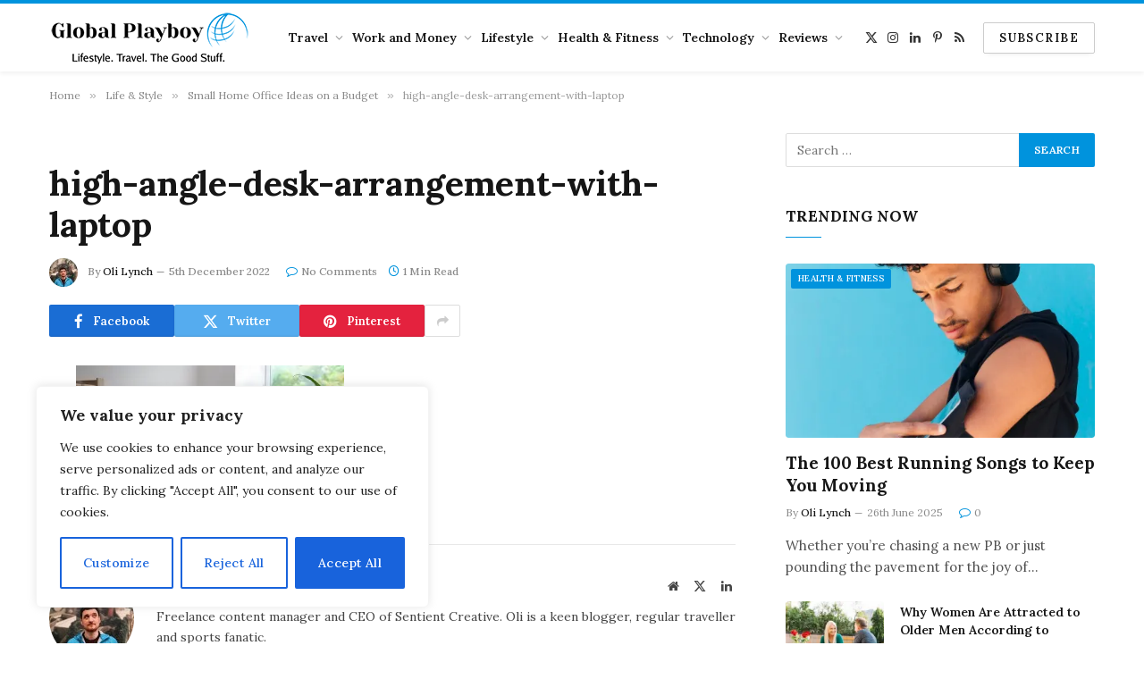

--- FILE ---
content_type: text/html; charset=UTF-8
request_url: https://www.globalplayboy.com/small-home-office-ideas/high-angle-desk-arrangement-with-laptop/
body_size: 24968
content:

<!DOCTYPE html>
<html lang="en-GB" class="s-light site-s-light">

<head>

	<meta charset="UTF-8" />
	<meta name="viewport" content="width=device-width, initial-scale=1" />
	<meta name='robots' content='index, follow, max-image-preview:large, max-snippet:-1, max-video-preview:-1' />
	<style>img:is([sizes="auto" i], [sizes^="auto," i]) { contain-intrinsic-size: 3000px 1500px }</style>
	
            <script data-no-defer="1" data-ezscrex="false" data-cfasync="false" data-pagespeed-no-defer data-cookieconsent="ignore">
                var ctPublicFunctions = {"_ajax_nonce":"dc35c03490","_rest_nonce":"668bc02d84","_ajax_url":"\/wp-admin\/admin-ajax.php","_rest_url":"https:\/\/www.globalplayboy.com\/wp-json\/","data__cookies_type":"native","data__ajax_type":"rest","data__bot_detector_enabled":0,"data__frontend_data_log_enabled":1,"cookiePrefix":"","wprocket_detected":false,"host_url":"www.globalplayboy.com","text__ee_click_to_select":"Click to select the whole data","text__ee_original_email":"The complete one is","text__ee_got_it":"Got it","text__ee_blocked":"Blocked","text__ee_cannot_connect":"Cannot connect","text__ee_cannot_decode":"Can not decode email. Unknown reason","text__ee_email_decoder":"CleanTalk email decoder","text__ee_wait_for_decoding":"The magic is on the way!","text__ee_decoding_process":"Please wait a few seconds while we decode the contact data."}
            </script>
        
            <script data-no-defer="1" data-ezscrex="false" data-cfasync="false" data-pagespeed-no-defer data-cookieconsent="ignore">
                var ctPublic = {"_ajax_nonce":"dc35c03490","settings__forms__check_internal":"0","settings__forms__check_external":"0","settings__forms__force_protection":0,"settings__forms__search_test":"1","settings__forms__wc_add_to_cart":"0","settings__data__bot_detector_enabled":0,"settings__sfw__anti_crawler":"1","blog_home":"https:\/\/www.globalplayboy.com\/","pixel__setting":"0","pixel__enabled":false,"pixel__url":null,"data__email_check_before_post":"1","data__email_check_exist_post":0,"data__cookies_type":"native","data__key_is_ok":true,"data__visible_fields_required":true,"wl_brandname":"Anti-Spam by CleanTalk","wl_brandname_short":"CleanTalk","ct_checkjs_key":792777849,"emailEncoderPassKey":"6f16252cbcbc38aa5b9cc9b33c16383b","bot_detector_forms_excluded":"W10=","advancedCacheExists":false,"varnishCacheExists":false,"wc_ajax_add_to_cart":false}
            </script>
        
	<!-- This site is optimized with the Yoast SEO plugin v26.8 - https://yoast.com/product/yoast-seo-wordpress/ -->
	<title>high-angle-desk-arrangement-with-laptop - Global Playboy</title><link rel="preload" as="font" href="https://www.globalplayboy.com/wp-content/themes/smart-mag/css/icons/fonts/ts-icons.woff2?v2.8" type="font/woff2" crossorigin="anonymous" />
	<link rel="canonical" href="https://www.globalplayboy.com/small-home-office-ideas/high-angle-desk-arrangement-with-laptop/" />
	<meta property="og:locale" content="en_GB" />
	<meta property="og:type" content="article" />
	<meta property="og:title" content="high-angle-desk-arrangement-with-laptop - Global Playboy" />
	<meta property="og:url" content="https://www.globalplayboy.com/small-home-office-ideas/high-angle-desk-arrangement-with-laptop/" />
	<meta property="og:site_name" content="Global Playboy" />
	<meta property="og:image" content="https://www.globalplayboy.com/small-home-office-ideas/high-angle-desk-arrangement-with-laptop" />
	<meta property="og:image:width" content="1500" />
	<meta property="og:image:height" content="998" />
	<meta property="og:image:type" content="image/jpeg" />
	<meta name="twitter:card" content="summary_large_image" />
	<script type="application/ld+json" class="yoast-schema-graph">{"@context":"https://schema.org","@graph":[{"@type":"WebPage","@id":"https://www.globalplayboy.com/small-home-office-ideas/high-angle-desk-arrangement-with-laptop/","url":"https://www.globalplayboy.com/small-home-office-ideas/high-angle-desk-arrangement-with-laptop/","name":"high-angle-desk-arrangement-with-laptop - Global Playboy","isPartOf":{"@id":"https://www.globalplayboy.com/#website"},"primaryImageOfPage":{"@id":"https://www.globalplayboy.com/small-home-office-ideas/high-angle-desk-arrangement-with-laptop/#primaryimage"},"image":{"@id":"https://www.globalplayboy.com/small-home-office-ideas/high-angle-desk-arrangement-with-laptop/#primaryimage"},"thumbnailUrl":"https://i0.wp.com/www.globalplayboy.com/wp-content/uploads/2022/12/high-angle-desk-arrangement-with-laptop.jpeg?fit=1500%2C998&ssl=1","datePublished":"2022-12-05T22:00:23+00:00","breadcrumb":{"@id":"https://www.globalplayboy.com/small-home-office-ideas/high-angle-desk-arrangement-with-laptop/#breadcrumb"},"inLanguage":"en-GB","potentialAction":[{"@type":"ReadAction","target":["https://www.globalplayboy.com/small-home-office-ideas/high-angle-desk-arrangement-with-laptop/"]}]},{"@type":"ImageObject","inLanguage":"en-GB","@id":"https://www.globalplayboy.com/small-home-office-ideas/high-angle-desk-arrangement-with-laptop/#primaryimage","url":"https://i0.wp.com/www.globalplayboy.com/wp-content/uploads/2022/12/high-angle-desk-arrangement-with-laptop.jpeg?fit=1500%2C998&ssl=1","contentUrl":"https://i0.wp.com/www.globalplayboy.com/wp-content/uploads/2022/12/high-angle-desk-arrangement-with-laptop.jpeg?fit=1500%2C998&ssl=1"},{"@type":"BreadcrumbList","@id":"https://www.globalplayboy.com/small-home-office-ideas/high-angle-desk-arrangement-with-laptop/#breadcrumb","itemListElement":[{"@type":"ListItem","position":1,"name":"Home","item":"https://www.globalplayboy.com/"},{"@type":"ListItem","position":2,"name":"Small Home Office Ideas on a Budget","item":"https://www.globalplayboy.com/small-home-office-ideas/"},{"@type":"ListItem","position":3,"name":"high-angle-desk-arrangement-with-laptop"}]},{"@type":"WebSite","@id":"https://www.globalplayboy.com/#website","url":"https://www.globalplayboy.com/","name":"Global Playboy","description":"Mens Lifestyle. Travel. The Good Stuff.","potentialAction":[{"@type":"SearchAction","target":{"@type":"EntryPoint","urlTemplate":"https://www.globalplayboy.com/?s={search_term_string}"},"query-input":{"@type":"PropertyValueSpecification","valueRequired":true,"valueName":"search_term_string"}}],"inLanguage":"en-GB"}]}</script>
	<!-- / Yoast SEO plugin. -->


<link rel='dns-prefetch' href='//secure.gravatar.com' />
<link rel='dns-prefetch' href='//www.googletagmanager.com' />
<link rel='dns-prefetch' href='//stats.wp.com' />
<link rel='dns-prefetch' href='//fonts.googleapis.com' />
<link rel='dns-prefetch' href='//v0.wordpress.com' />
<link rel='dns-prefetch' href='//pagead2.googlesyndication.com' />
<link rel='preconnect' href='//i0.wp.com' />
<link rel='preconnect' href='//c0.wp.com' />
<link rel="alternate" type="application/rss+xml" title="Global Playboy &raquo; Feed" href="https://www.globalplayboy.com/feed/" />
<link rel="alternate" type="application/rss+xml" title="Global Playboy &raquo; Comments Feed" href="https://www.globalplayboy.com/comments/feed/" />
<link rel="alternate" type="application/rss+xml" title="Global Playboy &raquo; high-angle-desk-arrangement-with-laptop Comments Feed" href="https://www.globalplayboy.com/small-home-office-ideas/high-angle-desk-arrangement-with-laptop/feed/" />
		<style>
			.lazyload,
			.lazyloading {
				max-width: 100%;
			}
		</style>
		<script type="text/javascript">
/* <![CDATA[ */
window._wpemojiSettings = {"baseUrl":"https:\/\/s.w.org\/images\/core\/emoji\/16.0.1\/72x72\/","ext":".png","svgUrl":"https:\/\/s.w.org\/images\/core\/emoji\/16.0.1\/svg\/","svgExt":".svg","source":{"concatemoji":"https:\/\/www.globalplayboy.com\/wp-includes\/js\/wp-emoji-release.min.js?ver=6.8.3"}};
/*! This file is auto-generated */
!function(s,n){var o,i,e;function c(e){try{var t={supportTests:e,timestamp:(new Date).valueOf()};sessionStorage.setItem(o,JSON.stringify(t))}catch(e){}}function p(e,t,n){e.clearRect(0,0,e.canvas.width,e.canvas.height),e.fillText(t,0,0);var t=new Uint32Array(e.getImageData(0,0,e.canvas.width,e.canvas.height).data),a=(e.clearRect(0,0,e.canvas.width,e.canvas.height),e.fillText(n,0,0),new Uint32Array(e.getImageData(0,0,e.canvas.width,e.canvas.height).data));return t.every(function(e,t){return e===a[t]})}function u(e,t){e.clearRect(0,0,e.canvas.width,e.canvas.height),e.fillText(t,0,0);for(var n=e.getImageData(16,16,1,1),a=0;a<n.data.length;a++)if(0!==n.data[a])return!1;return!0}function f(e,t,n,a){switch(t){case"flag":return n(e,"\ud83c\udff3\ufe0f\u200d\u26a7\ufe0f","\ud83c\udff3\ufe0f\u200b\u26a7\ufe0f")?!1:!n(e,"\ud83c\udde8\ud83c\uddf6","\ud83c\udde8\u200b\ud83c\uddf6")&&!n(e,"\ud83c\udff4\udb40\udc67\udb40\udc62\udb40\udc65\udb40\udc6e\udb40\udc67\udb40\udc7f","\ud83c\udff4\u200b\udb40\udc67\u200b\udb40\udc62\u200b\udb40\udc65\u200b\udb40\udc6e\u200b\udb40\udc67\u200b\udb40\udc7f");case"emoji":return!a(e,"\ud83e\udedf")}return!1}function g(e,t,n,a){var r="undefined"!=typeof WorkerGlobalScope&&self instanceof WorkerGlobalScope?new OffscreenCanvas(300,150):s.createElement("canvas"),o=r.getContext("2d",{willReadFrequently:!0}),i=(o.textBaseline="top",o.font="600 32px Arial",{});return e.forEach(function(e){i[e]=t(o,e,n,a)}),i}function t(e){var t=s.createElement("script");t.src=e,t.defer=!0,s.head.appendChild(t)}"undefined"!=typeof Promise&&(o="wpEmojiSettingsSupports",i=["flag","emoji"],n.supports={everything:!0,everythingExceptFlag:!0},e=new Promise(function(e){s.addEventListener("DOMContentLoaded",e,{once:!0})}),new Promise(function(t){var n=function(){try{var e=JSON.parse(sessionStorage.getItem(o));if("object"==typeof e&&"number"==typeof e.timestamp&&(new Date).valueOf()<e.timestamp+604800&&"object"==typeof e.supportTests)return e.supportTests}catch(e){}return null}();if(!n){if("undefined"!=typeof Worker&&"undefined"!=typeof OffscreenCanvas&&"undefined"!=typeof URL&&URL.createObjectURL&&"undefined"!=typeof Blob)try{var e="postMessage("+g.toString()+"("+[JSON.stringify(i),f.toString(),p.toString(),u.toString()].join(",")+"));",a=new Blob([e],{type:"text/javascript"}),r=new Worker(URL.createObjectURL(a),{name:"wpTestEmojiSupports"});return void(r.onmessage=function(e){c(n=e.data),r.terminate(),t(n)})}catch(e){}c(n=g(i,f,p,u))}t(n)}).then(function(e){for(var t in e)n.supports[t]=e[t],n.supports.everything=n.supports.everything&&n.supports[t],"flag"!==t&&(n.supports.everythingExceptFlag=n.supports.everythingExceptFlag&&n.supports[t]);n.supports.everythingExceptFlag=n.supports.everythingExceptFlag&&!n.supports.flag,n.DOMReady=!1,n.readyCallback=function(){n.DOMReady=!0}}).then(function(){return e}).then(function(){var e;n.supports.everything||(n.readyCallback(),(e=n.source||{}).concatemoji?t(e.concatemoji):e.wpemoji&&e.twemoji&&(t(e.twemoji),t(e.wpemoji)))}))}((window,document),window._wpemojiSettings);
/* ]]> */
</script>
<style id='wp-emoji-styles-inline-css' type='text/css'>

	img.wp-smiley, img.emoji {
		display: inline !important;
		border: none !important;
		box-shadow: none !important;
		height: 1em !important;
		width: 1em !important;
		margin: 0 0.07em !important;
		vertical-align: -0.1em !important;
		background: none !important;
		padding: 0 !important;
	}
</style>
<link rel='stylesheet' id='wp-block-library-css' href='https://c0.wp.com/c/6.8.3/wp-includes/css/dist/block-library/style.min.css' type='text/css' media='all' />
<style id='classic-theme-styles-inline-css' type='text/css'>
/*! This file is auto-generated */
.wp-block-button__link{color:#fff;background-color:#32373c;border-radius:9999px;box-shadow:none;text-decoration:none;padding:calc(.667em + 2px) calc(1.333em + 2px);font-size:1.125em}.wp-block-file__button{background:#32373c;color:#fff;text-decoration:none}
</style>
<link rel='stylesheet' id='mediaelement-css' href='https://c0.wp.com/c/6.8.3/wp-includes/js/mediaelement/mediaelementplayer-legacy.min.css' type='text/css' media='all' />
<link rel='stylesheet' id='wp-mediaelement-css' href='https://c0.wp.com/c/6.8.3/wp-includes/js/mediaelement/wp-mediaelement.min.css' type='text/css' media='all' />
<style id='jetpack-sharing-buttons-style-inline-css' type='text/css'>
.jetpack-sharing-buttons__services-list{display:flex;flex-direction:row;flex-wrap:wrap;gap:0;list-style-type:none;margin:5px;padding:0}.jetpack-sharing-buttons__services-list.has-small-icon-size{font-size:12px}.jetpack-sharing-buttons__services-list.has-normal-icon-size{font-size:16px}.jetpack-sharing-buttons__services-list.has-large-icon-size{font-size:24px}.jetpack-sharing-buttons__services-list.has-huge-icon-size{font-size:36px}@media print{.jetpack-sharing-buttons__services-list{display:none!important}}.editor-styles-wrapper .wp-block-jetpack-sharing-buttons{gap:0;padding-inline-start:0}ul.jetpack-sharing-buttons__services-list.has-background{padding:1.25em 2.375em}
</style>
<style id='global-styles-inline-css' type='text/css'>
:root{--wp--preset--aspect-ratio--square: 1;--wp--preset--aspect-ratio--4-3: 4/3;--wp--preset--aspect-ratio--3-4: 3/4;--wp--preset--aspect-ratio--3-2: 3/2;--wp--preset--aspect-ratio--2-3: 2/3;--wp--preset--aspect-ratio--16-9: 16/9;--wp--preset--aspect-ratio--9-16: 9/16;--wp--preset--color--black: #000000;--wp--preset--color--cyan-bluish-gray: #abb8c3;--wp--preset--color--white: #ffffff;--wp--preset--color--pale-pink: #f78da7;--wp--preset--color--vivid-red: #cf2e2e;--wp--preset--color--luminous-vivid-orange: #ff6900;--wp--preset--color--luminous-vivid-amber: #fcb900;--wp--preset--color--light-green-cyan: #7bdcb5;--wp--preset--color--vivid-green-cyan: #00d084;--wp--preset--color--pale-cyan-blue: #8ed1fc;--wp--preset--color--vivid-cyan-blue: #0693e3;--wp--preset--color--vivid-purple: #9b51e0;--wp--preset--gradient--vivid-cyan-blue-to-vivid-purple: linear-gradient(135deg,rgba(6,147,227,1) 0%,rgb(155,81,224) 100%);--wp--preset--gradient--light-green-cyan-to-vivid-green-cyan: linear-gradient(135deg,rgb(122,220,180) 0%,rgb(0,208,130) 100%);--wp--preset--gradient--luminous-vivid-amber-to-luminous-vivid-orange: linear-gradient(135deg,rgba(252,185,0,1) 0%,rgba(255,105,0,1) 100%);--wp--preset--gradient--luminous-vivid-orange-to-vivid-red: linear-gradient(135deg,rgba(255,105,0,1) 0%,rgb(207,46,46) 100%);--wp--preset--gradient--very-light-gray-to-cyan-bluish-gray: linear-gradient(135deg,rgb(238,238,238) 0%,rgb(169,184,195) 100%);--wp--preset--gradient--cool-to-warm-spectrum: linear-gradient(135deg,rgb(74,234,220) 0%,rgb(151,120,209) 20%,rgb(207,42,186) 40%,rgb(238,44,130) 60%,rgb(251,105,98) 80%,rgb(254,248,76) 100%);--wp--preset--gradient--blush-light-purple: linear-gradient(135deg,rgb(255,206,236) 0%,rgb(152,150,240) 100%);--wp--preset--gradient--blush-bordeaux: linear-gradient(135deg,rgb(254,205,165) 0%,rgb(254,45,45) 50%,rgb(107,0,62) 100%);--wp--preset--gradient--luminous-dusk: linear-gradient(135deg,rgb(255,203,112) 0%,rgb(199,81,192) 50%,rgb(65,88,208) 100%);--wp--preset--gradient--pale-ocean: linear-gradient(135deg,rgb(255,245,203) 0%,rgb(182,227,212) 50%,rgb(51,167,181) 100%);--wp--preset--gradient--electric-grass: linear-gradient(135deg,rgb(202,248,128) 0%,rgb(113,206,126) 100%);--wp--preset--gradient--midnight: linear-gradient(135deg,rgb(2,3,129) 0%,rgb(40,116,252) 100%);--wp--preset--font-size--small: 13px;--wp--preset--font-size--medium: 20px;--wp--preset--font-size--large: 36px;--wp--preset--font-size--x-large: 42px;--wp--preset--spacing--20: 0.44rem;--wp--preset--spacing--30: 0.67rem;--wp--preset--spacing--40: 1rem;--wp--preset--spacing--50: 1.5rem;--wp--preset--spacing--60: 2.25rem;--wp--preset--spacing--70: 3.38rem;--wp--preset--spacing--80: 5.06rem;--wp--preset--shadow--natural: 6px 6px 9px rgba(0, 0, 0, 0.2);--wp--preset--shadow--deep: 12px 12px 50px rgba(0, 0, 0, 0.4);--wp--preset--shadow--sharp: 6px 6px 0px rgba(0, 0, 0, 0.2);--wp--preset--shadow--outlined: 6px 6px 0px -3px rgba(255, 255, 255, 1), 6px 6px rgba(0, 0, 0, 1);--wp--preset--shadow--crisp: 6px 6px 0px rgba(0, 0, 0, 1);}:where(.is-layout-flex){gap: 0.5em;}:where(.is-layout-grid){gap: 0.5em;}body .is-layout-flex{display: flex;}.is-layout-flex{flex-wrap: wrap;align-items: center;}.is-layout-flex > :is(*, div){margin: 0;}body .is-layout-grid{display: grid;}.is-layout-grid > :is(*, div){margin: 0;}:where(.wp-block-columns.is-layout-flex){gap: 2em;}:where(.wp-block-columns.is-layout-grid){gap: 2em;}:where(.wp-block-post-template.is-layout-flex){gap: 1.25em;}:where(.wp-block-post-template.is-layout-grid){gap: 1.25em;}.has-black-color{color: var(--wp--preset--color--black) !important;}.has-cyan-bluish-gray-color{color: var(--wp--preset--color--cyan-bluish-gray) !important;}.has-white-color{color: var(--wp--preset--color--white) !important;}.has-pale-pink-color{color: var(--wp--preset--color--pale-pink) !important;}.has-vivid-red-color{color: var(--wp--preset--color--vivid-red) !important;}.has-luminous-vivid-orange-color{color: var(--wp--preset--color--luminous-vivid-orange) !important;}.has-luminous-vivid-amber-color{color: var(--wp--preset--color--luminous-vivid-amber) !important;}.has-light-green-cyan-color{color: var(--wp--preset--color--light-green-cyan) !important;}.has-vivid-green-cyan-color{color: var(--wp--preset--color--vivid-green-cyan) !important;}.has-pale-cyan-blue-color{color: var(--wp--preset--color--pale-cyan-blue) !important;}.has-vivid-cyan-blue-color{color: var(--wp--preset--color--vivid-cyan-blue) !important;}.has-vivid-purple-color{color: var(--wp--preset--color--vivid-purple) !important;}.has-black-background-color{background-color: var(--wp--preset--color--black) !important;}.has-cyan-bluish-gray-background-color{background-color: var(--wp--preset--color--cyan-bluish-gray) !important;}.has-white-background-color{background-color: var(--wp--preset--color--white) !important;}.has-pale-pink-background-color{background-color: var(--wp--preset--color--pale-pink) !important;}.has-vivid-red-background-color{background-color: var(--wp--preset--color--vivid-red) !important;}.has-luminous-vivid-orange-background-color{background-color: var(--wp--preset--color--luminous-vivid-orange) !important;}.has-luminous-vivid-amber-background-color{background-color: var(--wp--preset--color--luminous-vivid-amber) !important;}.has-light-green-cyan-background-color{background-color: var(--wp--preset--color--light-green-cyan) !important;}.has-vivid-green-cyan-background-color{background-color: var(--wp--preset--color--vivid-green-cyan) !important;}.has-pale-cyan-blue-background-color{background-color: var(--wp--preset--color--pale-cyan-blue) !important;}.has-vivid-cyan-blue-background-color{background-color: var(--wp--preset--color--vivid-cyan-blue) !important;}.has-vivid-purple-background-color{background-color: var(--wp--preset--color--vivid-purple) !important;}.has-black-border-color{border-color: var(--wp--preset--color--black) !important;}.has-cyan-bluish-gray-border-color{border-color: var(--wp--preset--color--cyan-bluish-gray) !important;}.has-white-border-color{border-color: var(--wp--preset--color--white) !important;}.has-pale-pink-border-color{border-color: var(--wp--preset--color--pale-pink) !important;}.has-vivid-red-border-color{border-color: var(--wp--preset--color--vivid-red) !important;}.has-luminous-vivid-orange-border-color{border-color: var(--wp--preset--color--luminous-vivid-orange) !important;}.has-luminous-vivid-amber-border-color{border-color: var(--wp--preset--color--luminous-vivid-amber) !important;}.has-light-green-cyan-border-color{border-color: var(--wp--preset--color--light-green-cyan) !important;}.has-vivid-green-cyan-border-color{border-color: var(--wp--preset--color--vivid-green-cyan) !important;}.has-pale-cyan-blue-border-color{border-color: var(--wp--preset--color--pale-cyan-blue) !important;}.has-vivid-cyan-blue-border-color{border-color: var(--wp--preset--color--vivid-cyan-blue) !important;}.has-vivid-purple-border-color{border-color: var(--wp--preset--color--vivid-purple) !important;}.has-vivid-cyan-blue-to-vivid-purple-gradient-background{background: var(--wp--preset--gradient--vivid-cyan-blue-to-vivid-purple) !important;}.has-light-green-cyan-to-vivid-green-cyan-gradient-background{background: var(--wp--preset--gradient--light-green-cyan-to-vivid-green-cyan) !important;}.has-luminous-vivid-amber-to-luminous-vivid-orange-gradient-background{background: var(--wp--preset--gradient--luminous-vivid-amber-to-luminous-vivid-orange) !important;}.has-luminous-vivid-orange-to-vivid-red-gradient-background{background: var(--wp--preset--gradient--luminous-vivid-orange-to-vivid-red) !important;}.has-very-light-gray-to-cyan-bluish-gray-gradient-background{background: var(--wp--preset--gradient--very-light-gray-to-cyan-bluish-gray) !important;}.has-cool-to-warm-spectrum-gradient-background{background: var(--wp--preset--gradient--cool-to-warm-spectrum) !important;}.has-blush-light-purple-gradient-background{background: var(--wp--preset--gradient--blush-light-purple) !important;}.has-blush-bordeaux-gradient-background{background: var(--wp--preset--gradient--blush-bordeaux) !important;}.has-luminous-dusk-gradient-background{background: var(--wp--preset--gradient--luminous-dusk) !important;}.has-pale-ocean-gradient-background{background: var(--wp--preset--gradient--pale-ocean) !important;}.has-electric-grass-gradient-background{background: var(--wp--preset--gradient--electric-grass) !important;}.has-midnight-gradient-background{background: var(--wp--preset--gradient--midnight) !important;}.has-small-font-size{font-size: var(--wp--preset--font-size--small) !important;}.has-medium-font-size{font-size: var(--wp--preset--font-size--medium) !important;}.has-large-font-size{font-size: var(--wp--preset--font-size--large) !important;}.has-x-large-font-size{font-size: var(--wp--preset--font-size--x-large) !important;}
:where(.wp-block-post-template.is-layout-flex){gap: 1.25em;}:where(.wp-block-post-template.is-layout-grid){gap: 1.25em;}
:where(.wp-block-columns.is-layout-flex){gap: 2em;}:where(.wp-block-columns.is-layout-grid){gap: 2em;}
:root :where(.wp-block-pullquote){font-size: 1.5em;line-height: 1.6;}
</style>
<link rel='stylesheet' id='cleantalk-public-css-css' href='https://www.globalplayboy.com/wp-content/plugins/cleantalk-spam-protect/css/cleantalk-public.min.css?ver=6.71.1_1769451681' type='text/css' media='all' />
<link rel='stylesheet' id='cleantalk-email-decoder-css-css' href='https://www.globalplayboy.com/wp-content/plugins/cleantalk-spam-protect/css/cleantalk-email-decoder.min.css?ver=6.71.1_1769451681' type='text/css' media='all' />
<link rel='stylesheet' id='smartmag-core-css' href='https://www.globalplayboy.com/wp-content/themes/smart-mag/style.css?ver=9.5.0' type='text/css' media='all' />
<style id='smartmag-core-inline-css' type='text/css'>
:root { --c-main: #0093dd;
--c-main-rgb: 0,147,221;
--text-font: "Lora", system-ui, -apple-system, "Segoe UI", Arial, sans-serif;
--body-font: "Lora", system-ui, -apple-system, "Segoe UI", Arial, sans-serif;
--title-font: "Lora", system-ui, -apple-system, "Segoe UI", Arial, sans-serif;
--h-font: "Lora", system-ui, -apple-system, "Segoe UI", Arial, sans-serif;
--text-h-font: var(--h-font);
--title-size-m: 19px;
--main-width: 1170px;
--c-p-meta-icons: var(--c-main); }
.smart-head-main { --c-shadow: rgba(0,0,0,0.05); }
.smart-head-main .smart-head-mid { --head-h: 80px; border-top-width: 4px; border-top-color: var(--c-main); }
.smart-head-main .smart-head-bot { border-top-width: 1px; }
.smart-head-main .smart-head-sticky { max-height: 80px; --head-h: 80px; }
.navigation-main .menu > li > a { font-size: 14px; }
.navigation-main { --nav-items-space: 5px; }
.s-light .navigation { --c-nav-blip: #9b9b9b; }
.smart-head-mobile .smart-head-mid { border-top-width: 4px; border-top-color: var(--c-main); }
.navigation-small .menu > li > a { letter-spacing: -0.01em; }
.smart-head-main .offcanvas-toggle { transform: scale(0.85); }
.main-footer .upper-footer { background-color: #00171e; }
.main-footer .lower-footer { background-color: #000f16; }
.l-post { --media-radius: 3px; }
.cat-labels .category { font-size: 10px; border-radius: 2px; }
.cat-labels-overlay { margin-top: 6px; margin-left: 6px; }
.post-meta-single .meta-item, .post-meta-single .text-in { font-weight: 500; }
.the-post-header .post-meta .post-title { line-height: 1.2; }
.entry-content { font-family: "Lora", system-ui, -apple-system, "Segoe UI", Arial, sans-serif; }
.site-s-light .entry-content { color: #2d2d2d; }
.post-content h1 { font-size: 24px; }
.post-content h2 { font-size: 22px; }
.post-content h3 { font-size: 20px; }
.post-content h4 { font-size: 18px; }
.post-content h5 { font-size: 16px; }
.post-content h6 { font-size: 14px; }
.post-share-b:not(.is-not-global) { --service-height: 36px; }
@media (min-width: 1200px) { .s-head-modern-a .post-title { font-size: 39px; } }
@media (min-width: 940px) and (max-width: 1200px) { .navigation-main .menu > li > a { font-size: calc(10px + (14px - 10px) * .7); } }


</style>
<link rel='stylesheet' id='smartmag-magnific-popup-css' href='https://www.globalplayboy.com/wp-content/themes/smart-mag/css/lightbox.css?ver=9.5.0' type='text/css' media='all' />
<link rel='stylesheet' id='smartmag-icons-css' href='https://www.globalplayboy.com/wp-content/themes/smart-mag/css/icons/icons.css?ver=9.5.0' type='text/css' media='all' />
<link rel='stylesheet' id='smartmag-gfonts-custom-css' href='https://fonts.googleapis.com/css?family=Lora%3A400%2C500%2C600%2C700&#038;display=swap' type='text/css' media='all' />
<script type="text/javascript" id="cookie-law-info-js-extra">
/* <![CDATA[ */
var _ckyConfig = {"_ipData":[],"_assetsURL":"https:\/\/www.globalplayboy.com\/wp-content\/plugins\/cookie-law-info\/lite\/frontend\/images\/","_publicURL":"https:\/\/www.globalplayboy.com","_expiry":"365","_categories":[{"name":"Necessary","slug":"necessary","isNecessary":true,"ccpaDoNotSell":true,"cookies":[],"active":true,"defaultConsent":{"gdpr":true,"ccpa":true}},{"name":"Functional","slug":"functional","isNecessary":false,"ccpaDoNotSell":true,"cookies":[],"active":true,"defaultConsent":{"gdpr":false,"ccpa":false}},{"name":"Analytics","slug":"analytics","isNecessary":false,"ccpaDoNotSell":true,"cookies":[],"active":true,"defaultConsent":{"gdpr":false,"ccpa":false}},{"name":"Performance","slug":"performance","isNecessary":false,"ccpaDoNotSell":true,"cookies":[],"active":true,"defaultConsent":{"gdpr":false,"ccpa":false}},{"name":"Advertisement","slug":"advertisement","isNecessary":false,"ccpaDoNotSell":true,"cookies":[],"active":true,"defaultConsent":{"gdpr":false,"ccpa":false}}],"_activeLaw":"gdpr","_rootDomain":"","_block":"1","_showBanner":"1","_bannerConfig":{"settings":{"type":"box","preferenceCenterType":"popup","position":"bottom-left","applicableLaw":"gdpr"},"behaviours":{"reloadBannerOnAccept":false,"loadAnalyticsByDefault":false,"animations":{"onLoad":"animate","onHide":"sticky"}},"config":{"revisitConsent":{"status":true,"tag":"revisit-consent","position":"bottom-left","meta":{"url":"#"},"styles":{"background-color":"#0056A7"},"elements":{"title":{"type":"text","tag":"revisit-consent-title","status":true,"styles":{"color":"#0056a7"}}}},"preferenceCenter":{"toggle":{"status":true,"tag":"detail-category-toggle","type":"toggle","states":{"active":{"styles":{"background-color":"#1863DC"}},"inactive":{"styles":{"background-color":"#D0D5D2"}}}}},"categoryPreview":{"status":false,"toggle":{"status":true,"tag":"detail-category-preview-toggle","type":"toggle","states":{"active":{"styles":{"background-color":"#1863DC"}},"inactive":{"styles":{"background-color":"#D0D5D2"}}}}},"videoPlaceholder":{"status":true,"styles":{"background-color":"#000000","border-color":"#000000","color":"#ffffff"}},"readMore":{"status":false,"tag":"readmore-button","type":"link","meta":{"noFollow":true,"newTab":true},"styles":{"color":"#1863DC","background-color":"transparent","border-color":"transparent"}},"showMore":{"status":true,"tag":"show-desc-button","type":"button","styles":{"color":"#1863DC"}},"showLess":{"status":true,"tag":"hide-desc-button","type":"button","styles":{"color":"#1863DC"}},"alwaysActive":{"status":true,"tag":"always-active","styles":{"color":"#008000"}},"manualLinks":{"status":true,"tag":"manual-links","type":"link","styles":{"color":"#1863DC"}},"auditTable":{"status":true},"optOption":{"status":true,"toggle":{"status":true,"tag":"optout-option-toggle","type":"toggle","states":{"active":{"styles":{"background-color":"#1863dc"}},"inactive":{"styles":{"background-color":"#FFFFFF"}}}}}}},"_version":"3.4.0","_logConsent":"1","_tags":[{"tag":"accept-button","styles":{"color":"#FFFFFF","background-color":"#1863DC","border-color":"#1863DC"}},{"tag":"reject-button","styles":{"color":"#1863DC","background-color":"transparent","border-color":"#1863DC"}},{"tag":"settings-button","styles":{"color":"#1863DC","background-color":"transparent","border-color":"#1863DC"}},{"tag":"readmore-button","styles":{"color":"#1863DC","background-color":"transparent","border-color":"transparent"}},{"tag":"donotsell-button","styles":{"color":"#1863DC","background-color":"transparent","border-color":"transparent"}},{"tag":"show-desc-button","styles":{"color":"#1863DC"}},{"tag":"hide-desc-button","styles":{"color":"#1863DC"}},{"tag":"cky-always-active","styles":[]},{"tag":"cky-link","styles":[]},{"tag":"accept-button","styles":{"color":"#FFFFFF","background-color":"#1863DC","border-color":"#1863DC"}},{"tag":"revisit-consent","styles":{"background-color":"#0056A7"}}],"_shortCodes":[{"key":"cky_readmore","content":"<a href=\"#\" class=\"cky-policy\" aria-label=\"Cookie Policy\" target=\"_blank\" rel=\"noopener\" data-cky-tag=\"readmore-button\">Cookie Policy<\/a>","tag":"readmore-button","status":false,"attributes":{"rel":"nofollow","target":"_blank"}},{"key":"cky_show_desc","content":"<button class=\"cky-show-desc-btn\" data-cky-tag=\"show-desc-button\" aria-label=\"Show more\">Show more<\/button>","tag":"show-desc-button","status":true,"attributes":[]},{"key":"cky_hide_desc","content":"<button class=\"cky-show-desc-btn\" data-cky-tag=\"hide-desc-button\" aria-label=\"Show less\">Show less<\/button>","tag":"hide-desc-button","status":true,"attributes":[]},{"key":"cky_optout_show_desc","content":"[cky_optout_show_desc]","tag":"optout-show-desc-button","status":true,"attributes":[]},{"key":"cky_optout_hide_desc","content":"[cky_optout_hide_desc]","tag":"optout-hide-desc-button","status":true,"attributes":[]},{"key":"cky_category_toggle_label","content":"[cky_{{status}}_category_label] [cky_preference_{{category_slug}}_title]","tag":"","status":true,"attributes":[]},{"key":"cky_enable_category_label","content":"Enable","tag":"","status":true,"attributes":[]},{"key":"cky_disable_category_label","content":"Disable","tag":"","status":true,"attributes":[]},{"key":"cky_video_placeholder","content":"<div class=\"video-placeholder-normal\" data-cky-tag=\"video-placeholder\" id=\"[UNIQUEID]\"><p class=\"video-placeholder-text-normal\" data-cky-tag=\"placeholder-title\">Please accept cookies to access this content<\/p><\/div>","tag":"","status":true,"attributes":[]},{"key":"cky_enable_optout_label","content":"Enable","tag":"","status":true,"attributes":[]},{"key":"cky_disable_optout_label","content":"Disable","tag":"","status":true,"attributes":[]},{"key":"cky_optout_toggle_label","content":"[cky_{{status}}_optout_label] [cky_optout_option_title]","tag":"","status":true,"attributes":[]},{"key":"cky_optout_option_title","content":"Do Not Sell or Share My Personal Information","tag":"","status":true,"attributes":[]},{"key":"cky_optout_close_label","content":"Close","tag":"","status":true,"attributes":[]},{"key":"cky_preference_close_label","content":"Close","tag":"","status":true,"attributes":[]}],"_rtl":"","_language":"en","_providersToBlock":[]};
var _ckyStyles = {"css":".cky-overlay{background: #000000; opacity: 0.4; position: fixed; top: 0; left: 0; width: 100%; height: 100%; z-index: 99999999;}.cky-hide{display: none;}.cky-btn-revisit-wrapper{display: flex; align-items: center; justify-content: center; background: #0056a7; width: 45px; height: 45px; border-radius: 50%; position: fixed; z-index: 999999; cursor: pointer;}.cky-revisit-bottom-left{bottom: 15px; left: 15px;}.cky-revisit-bottom-right{bottom: 15px; right: 15px;}.cky-btn-revisit-wrapper .cky-btn-revisit{display: flex; align-items: center; justify-content: center; background: none; border: none; cursor: pointer; position: relative; margin: 0; padding: 0;}.cky-btn-revisit-wrapper .cky-btn-revisit img{max-width: fit-content; margin: 0; height: 30px; width: 30px;}.cky-revisit-bottom-left:hover::before{content: attr(data-tooltip); position: absolute; background: #4e4b66; color: #ffffff; left: calc(100% + 7px); font-size: 12px; line-height: 16px; width: max-content; padding: 4px 8px; border-radius: 4px;}.cky-revisit-bottom-left:hover::after{position: absolute; content: \"\"; border: 5px solid transparent; left: calc(100% + 2px); border-left-width: 0; border-right-color: #4e4b66;}.cky-revisit-bottom-right:hover::before{content: attr(data-tooltip); position: absolute; background: #4e4b66; color: #ffffff; right: calc(100% + 7px); font-size: 12px; line-height: 16px; width: max-content; padding: 4px 8px; border-radius: 4px;}.cky-revisit-bottom-right:hover::after{position: absolute; content: \"\"; border: 5px solid transparent; right: calc(100% + 2px); border-right-width: 0; border-left-color: #4e4b66;}.cky-revisit-hide{display: none;}.cky-consent-container{position: fixed; width: 440px; box-sizing: border-box; z-index: 9999999; border-radius: 6px;}.cky-consent-container .cky-consent-bar{background: #ffffff; border: 1px solid; padding: 20px 26px; box-shadow: 0 -1px 10px 0 #acabab4d; border-radius: 6px;}.cky-box-bottom-left{bottom: 40px; left: 40px;}.cky-box-bottom-right{bottom: 40px; right: 40px;}.cky-box-top-left{top: 40px; left: 40px;}.cky-box-top-right{top: 40px; right: 40px;}.cky-custom-brand-logo-wrapper .cky-custom-brand-logo{width: 100px; height: auto; margin: 0 0 12px 0;}.cky-notice .cky-title{color: #212121; font-weight: 700; font-size: 18px; line-height: 24px; margin: 0 0 12px 0;}.cky-notice-des *,.cky-preference-content-wrapper *,.cky-accordion-header-des *,.cky-gpc-wrapper .cky-gpc-desc *{font-size: 14px;}.cky-notice-des{color: #212121; font-size: 14px; line-height: 24px; font-weight: 400;}.cky-notice-des img{height: 25px; width: 25px;}.cky-consent-bar .cky-notice-des p,.cky-gpc-wrapper .cky-gpc-desc p,.cky-preference-body-wrapper .cky-preference-content-wrapper p,.cky-accordion-header-wrapper .cky-accordion-header-des p,.cky-cookie-des-table li div:last-child p{color: inherit; margin-top: 0; overflow-wrap: break-word;}.cky-notice-des P:last-child,.cky-preference-content-wrapper p:last-child,.cky-cookie-des-table li div:last-child p:last-child,.cky-gpc-wrapper .cky-gpc-desc p:last-child{margin-bottom: 0;}.cky-notice-des a.cky-policy,.cky-notice-des button.cky-policy{font-size: 14px; color: #1863dc; white-space: nowrap; cursor: pointer; background: transparent; border: 1px solid; text-decoration: underline;}.cky-notice-des button.cky-policy{padding: 0;}.cky-notice-des a.cky-policy:focus-visible,.cky-notice-des button.cky-policy:focus-visible,.cky-preference-content-wrapper .cky-show-desc-btn:focus-visible,.cky-accordion-header .cky-accordion-btn:focus-visible,.cky-preference-header .cky-btn-close:focus-visible,.cky-switch input[type=\"checkbox\"]:focus-visible,.cky-footer-wrapper a:focus-visible,.cky-btn:focus-visible{outline: 2px solid #1863dc; outline-offset: 2px;}.cky-btn:focus:not(:focus-visible),.cky-accordion-header .cky-accordion-btn:focus:not(:focus-visible),.cky-preference-content-wrapper .cky-show-desc-btn:focus:not(:focus-visible),.cky-btn-revisit-wrapper .cky-btn-revisit:focus:not(:focus-visible),.cky-preference-header .cky-btn-close:focus:not(:focus-visible),.cky-consent-bar .cky-banner-btn-close:focus:not(:focus-visible){outline: 0;}button.cky-show-desc-btn:not(:hover):not(:active){color: #1863dc; background: transparent;}button.cky-accordion-btn:not(:hover):not(:active),button.cky-banner-btn-close:not(:hover):not(:active),button.cky-btn-revisit:not(:hover):not(:active),button.cky-btn-close:not(:hover):not(:active){background: transparent;}.cky-consent-bar button:hover,.cky-modal.cky-modal-open button:hover,.cky-consent-bar button:focus,.cky-modal.cky-modal-open button:focus{text-decoration: none;}.cky-notice-btn-wrapper{display: flex; justify-content: flex-start; align-items: center; flex-wrap: wrap; margin-top: 16px;}.cky-notice-btn-wrapper .cky-btn{text-shadow: none; box-shadow: none;}.cky-btn{flex: auto; max-width: 100%; font-size: 14px; font-family: inherit; line-height: 24px; padding: 8px; font-weight: 500; margin: 0 8px 0 0; border-radius: 2px; cursor: pointer; text-align: center; text-transform: none; min-height: 0;}.cky-btn:hover{opacity: 0.8;}.cky-btn-customize{color: #1863dc; background: transparent; border: 2px solid #1863dc;}.cky-btn-reject{color: #1863dc; background: transparent; border: 2px solid #1863dc;}.cky-btn-accept{background: #1863dc; color: #ffffff; border: 2px solid #1863dc;}.cky-btn:last-child{margin-right: 0;}@media (max-width: 576px){.cky-box-bottom-left{bottom: 0; left: 0;}.cky-box-bottom-right{bottom: 0; right: 0;}.cky-box-top-left{top: 0; left: 0;}.cky-box-top-right{top: 0; right: 0;}}@media (max-width: 440px){.cky-box-bottom-left, .cky-box-bottom-right, .cky-box-top-left, .cky-box-top-right{width: 100%; max-width: 100%;}.cky-consent-container .cky-consent-bar{padding: 20px 0;}.cky-custom-brand-logo-wrapper, .cky-notice .cky-title, .cky-notice-des, .cky-notice-btn-wrapper{padding: 0 24px;}.cky-notice-des{max-height: 40vh; overflow-y: scroll;}.cky-notice-btn-wrapper{flex-direction: column; margin-top: 0;}.cky-btn{width: 100%; margin: 10px 0 0 0;}.cky-notice-btn-wrapper .cky-btn-customize{order: 2;}.cky-notice-btn-wrapper .cky-btn-reject{order: 3;}.cky-notice-btn-wrapper .cky-btn-accept{order: 1; margin-top: 16px;}}@media (max-width: 352px){.cky-notice .cky-title{font-size: 16px;}.cky-notice-des *{font-size: 12px;}.cky-notice-des, .cky-btn{font-size: 12px;}}.cky-modal.cky-modal-open{display: flex; visibility: visible; -webkit-transform: translate(-50%, -50%); -moz-transform: translate(-50%, -50%); -ms-transform: translate(-50%, -50%); -o-transform: translate(-50%, -50%); transform: translate(-50%, -50%); top: 50%; left: 50%; transition: all 1s ease;}.cky-modal{box-shadow: 0 32px 68px rgba(0, 0, 0, 0.3); margin: 0 auto; position: fixed; max-width: 100%; background: #ffffff; top: 50%; box-sizing: border-box; border-radius: 6px; z-index: 999999999; color: #212121; -webkit-transform: translate(-50%, 100%); -moz-transform: translate(-50%, 100%); -ms-transform: translate(-50%, 100%); -o-transform: translate(-50%, 100%); transform: translate(-50%, 100%); visibility: hidden; transition: all 0s ease;}.cky-preference-center{max-height: 79vh; overflow: hidden; width: 845px; overflow: hidden; flex: 1 1 0; display: flex; flex-direction: column; border-radius: 6px;}.cky-preference-header{display: flex; align-items: center; justify-content: space-between; padding: 22px 24px; border-bottom: 1px solid;}.cky-preference-header .cky-preference-title{font-size: 18px; font-weight: 700; line-height: 24px;}.cky-preference-header .cky-btn-close{margin: 0; cursor: pointer; vertical-align: middle; padding: 0; background: none; border: none; width: auto; height: auto; min-height: 0; line-height: 0; text-shadow: none; box-shadow: none;}.cky-preference-header .cky-btn-close img{margin: 0; height: 10px; width: 10px;}.cky-preference-body-wrapper{padding: 0 24px; flex: 1; overflow: auto; box-sizing: border-box;}.cky-preference-content-wrapper,.cky-gpc-wrapper .cky-gpc-desc{font-size: 14px; line-height: 24px; font-weight: 400; padding: 12px 0;}.cky-preference-content-wrapper{border-bottom: 1px solid;}.cky-preference-content-wrapper img{height: 25px; width: 25px;}.cky-preference-content-wrapper .cky-show-desc-btn{font-size: 14px; font-family: inherit; color: #1863dc; text-decoration: none; line-height: 24px; padding: 0; margin: 0; white-space: nowrap; cursor: pointer; background: transparent; border-color: transparent; text-transform: none; min-height: 0; text-shadow: none; box-shadow: none;}.cky-accordion-wrapper{margin-bottom: 10px;}.cky-accordion{border-bottom: 1px solid;}.cky-accordion:last-child{border-bottom: none;}.cky-accordion .cky-accordion-item{display: flex; margin-top: 10px;}.cky-accordion .cky-accordion-body{display: none;}.cky-accordion.cky-accordion-active .cky-accordion-body{display: block; padding: 0 22px; margin-bottom: 16px;}.cky-accordion-header-wrapper{cursor: pointer; width: 100%;}.cky-accordion-item .cky-accordion-header{display: flex; justify-content: space-between; align-items: center;}.cky-accordion-header .cky-accordion-btn{font-size: 16px; font-family: inherit; color: #212121; line-height: 24px; background: none; border: none; font-weight: 700; padding: 0; margin: 0; cursor: pointer; text-transform: none; min-height: 0; text-shadow: none; box-shadow: none;}.cky-accordion-header .cky-always-active{color: #008000; font-weight: 600; line-height: 24px; font-size: 14px;}.cky-accordion-header-des{font-size: 14px; line-height: 24px; margin: 10px 0 16px 0;}.cky-accordion-chevron{margin-right: 22px; position: relative; cursor: pointer;}.cky-accordion-chevron-hide{display: none;}.cky-accordion .cky-accordion-chevron i::before{content: \"\"; position: absolute; border-right: 1.4px solid; border-bottom: 1.4px solid; border-color: inherit; height: 6px; width: 6px; -webkit-transform: rotate(-45deg); -moz-transform: rotate(-45deg); -ms-transform: rotate(-45deg); -o-transform: rotate(-45deg); transform: rotate(-45deg); transition: all 0.2s ease-in-out; top: 8px;}.cky-accordion.cky-accordion-active .cky-accordion-chevron i::before{-webkit-transform: rotate(45deg); -moz-transform: rotate(45deg); -ms-transform: rotate(45deg); -o-transform: rotate(45deg); transform: rotate(45deg);}.cky-audit-table{background: #f4f4f4; border-radius: 6px;}.cky-audit-table .cky-empty-cookies-text{color: inherit; font-size: 12px; line-height: 24px; margin: 0; padding: 10px;}.cky-audit-table .cky-cookie-des-table{font-size: 12px; line-height: 24px; font-weight: normal; padding: 15px 10px; border-bottom: 1px solid; border-bottom-color: inherit; margin: 0;}.cky-audit-table .cky-cookie-des-table:last-child{border-bottom: none;}.cky-audit-table .cky-cookie-des-table li{list-style-type: none; display: flex; padding: 3px 0;}.cky-audit-table .cky-cookie-des-table li:first-child{padding-top: 0;}.cky-cookie-des-table li div:first-child{width: 100px; font-weight: 600; word-break: break-word; word-wrap: break-word;}.cky-cookie-des-table li div:last-child{flex: 1; word-break: break-word; word-wrap: break-word; margin-left: 8px;}.cky-footer-shadow{display: block; width: 100%; height: 40px; background: linear-gradient(180deg, rgba(255, 255, 255, 0) 0%, #ffffff 100%); position: absolute; bottom: calc(100% - 1px);}.cky-footer-wrapper{position: relative;}.cky-prefrence-btn-wrapper{display: flex; flex-wrap: wrap; align-items: center; justify-content: center; padding: 22px 24px; border-top: 1px solid;}.cky-prefrence-btn-wrapper .cky-btn{flex: auto; max-width: 100%; text-shadow: none; box-shadow: none;}.cky-btn-preferences{color: #1863dc; background: transparent; border: 2px solid #1863dc;}.cky-preference-header,.cky-preference-body-wrapper,.cky-preference-content-wrapper,.cky-accordion-wrapper,.cky-accordion,.cky-accordion-wrapper,.cky-footer-wrapper,.cky-prefrence-btn-wrapper{border-color: inherit;}@media (max-width: 845px){.cky-modal{max-width: calc(100% - 16px);}}@media (max-width: 576px){.cky-modal{max-width: 100%;}.cky-preference-center{max-height: 100vh;}.cky-prefrence-btn-wrapper{flex-direction: column;}.cky-accordion.cky-accordion-active .cky-accordion-body{padding-right: 0;}.cky-prefrence-btn-wrapper .cky-btn{width: 100%; margin: 10px 0 0 0;}.cky-prefrence-btn-wrapper .cky-btn-reject{order: 3;}.cky-prefrence-btn-wrapper .cky-btn-accept{order: 1; margin-top: 0;}.cky-prefrence-btn-wrapper .cky-btn-preferences{order: 2;}}@media (max-width: 425px){.cky-accordion-chevron{margin-right: 15px;}.cky-notice-btn-wrapper{margin-top: 0;}.cky-accordion.cky-accordion-active .cky-accordion-body{padding: 0 15px;}}@media (max-width: 352px){.cky-preference-header .cky-preference-title{font-size: 16px;}.cky-preference-header{padding: 16px 24px;}.cky-preference-content-wrapper *, .cky-accordion-header-des *{font-size: 12px;}.cky-preference-content-wrapper, .cky-preference-content-wrapper .cky-show-more, .cky-accordion-header .cky-always-active, .cky-accordion-header-des, .cky-preference-content-wrapper .cky-show-desc-btn, .cky-notice-des a.cky-policy{font-size: 12px;}.cky-accordion-header .cky-accordion-btn{font-size: 14px;}}.cky-switch{display: flex;}.cky-switch input[type=\"checkbox\"]{position: relative; width: 44px; height: 24px; margin: 0; background: #d0d5d2; -webkit-appearance: none; border-radius: 50px; cursor: pointer; outline: 0; border: none; top: 0;}.cky-switch input[type=\"checkbox\"]:checked{background: #1863dc;}.cky-switch input[type=\"checkbox\"]:before{position: absolute; content: \"\"; height: 20px; width: 20px; left: 2px; bottom: 2px; border-radius: 50%; background-color: white; -webkit-transition: 0.4s; transition: 0.4s; margin: 0;}.cky-switch input[type=\"checkbox\"]:after{display: none;}.cky-switch input[type=\"checkbox\"]:checked:before{-webkit-transform: translateX(20px); -ms-transform: translateX(20px); transform: translateX(20px);}@media (max-width: 425px){.cky-switch input[type=\"checkbox\"]{width: 38px; height: 21px;}.cky-switch input[type=\"checkbox\"]:before{height: 17px; width: 17px;}.cky-switch input[type=\"checkbox\"]:checked:before{-webkit-transform: translateX(17px); -ms-transform: translateX(17px); transform: translateX(17px);}}.cky-consent-bar .cky-banner-btn-close{position: absolute; right: 9px; top: 5px; background: none; border: none; cursor: pointer; padding: 0; margin: 0; min-height: 0; line-height: 0; height: auto; width: auto; text-shadow: none; box-shadow: none;}.cky-consent-bar .cky-banner-btn-close img{height: 9px; width: 9px; margin: 0;}.cky-notice-group{font-size: 14px; line-height: 24px; font-weight: 400; color: #212121;}.cky-notice-btn-wrapper .cky-btn-do-not-sell{font-size: 14px; line-height: 24px; padding: 6px 0; margin: 0; font-weight: 500; background: none; border-radius: 2px; border: none; cursor: pointer; text-align: left; color: #1863dc; background: transparent; border-color: transparent; box-shadow: none; text-shadow: none;}.cky-consent-bar .cky-banner-btn-close:focus-visible,.cky-notice-btn-wrapper .cky-btn-do-not-sell:focus-visible,.cky-opt-out-btn-wrapper .cky-btn:focus-visible,.cky-opt-out-checkbox-wrapper input[type=\"checkbox\"].cky-opt-out-checkbox:focus-visible{outline: 2px solid #1863dc; outline-offset: 2px;}@media (max-width: 440px){.cky-consent-container{width: 100%;}}@media (max-width: 352px){.cky-notice-des a.cky-policy, .cky-notice-btn-wrapper .cky-btn-do-not-sell{font-size: 12px;}}.cky-opt-out-wrapper{padding: 12px 0;}.cky-opt-out-wrapper .cky-opt-out-checkbox-wrapper{display: flex; align-items: center;}.cky-opt-out-checkbox-wrapper .cky-opt-out-checkbox-label{font-size: 16px; font-weight: 700; line-height: 24px; margin: 0 0 0 12px; cursor: pointer;}.cky-opt-out-checkbox-wrapper input[type=\"checkbox\"].cky-opt-out-checkbox{background-color: #ffffff; border: 1px solid black; width: 20px; height: 18.5px; margin: 0; -webkit-appearance: none; position: relative; display: flex; align-items: center; justify-content: center; border-radius: 2px; cursor: pointer;}.cky-opt-out-checkbox-wrapper input[type=\"checkbox\"].cky-opt-out-checkbox:checked{background-color: #1863dc; border: none;}.cky-opt-out-checkbox-wrapper input[type=\"checkbox\"].cky-opt-out-checkbox:checked::after{left: 6px; bottom: 4px; width: 7px; height: 13px; border: solid #ffffff; border-width: 0 3px 3px 0; border-radius: 2px; -webkit-transform: rotate(45deg); -ms-transform: rotate(45deg); transform: rotate(45deg); content: \"\"; position: absolute; box-sizing: border-box;}.cky-opt-out-checkbox-wrapper.cky-disabled .cky-opt-out-checkbox-label,.cky-opt-out-checkbox-wrapper.cky-disabled input[type=\"checkbox\"].cky-opt-out-checkbox{cursor: no-drop;}.cky-gpc-wrapper{margin: 0 0 0 32px;}.cky-footer-wrapper .cky-opt-out-btn-wrapper{display: flex; flex-wrap: wrap; align-items: center; justify-content: center; padding: 22px 24px;}.cky-opt-out-btn-wrapper .cky-btn{flex: auto; max-width: 100%; text-shadow: none; box-shadow: none;}.cky-opt-out-btn-wrapper .cky-btn-cancel{border: 1px solid #dedfe0; background: transparent; color: #858585;}.cky-opt-out-btn-wrapper .cky-btn-confirm{background: #1863dc; color: #ffffff; border: 1px solid #1863dc;}@media (max-width: 352px){.cky-opt-out-checkbox-wrapper .cky-opt-out-checkbox-label{font-size: 14px;}.cky-gpc-wrapper .cky-gpc-desc, .cky-gpc-wrapper .cky-gpc-desc *{font-size: 12px;}.cky-opt-out-checkbox-wrapper input[type=\"checkbox\"].cky-opt-out-checkbox{width: 16px; height: 16px;}.cky-opt-out-checkbox-wrapper input[type=\"checkbox\"].cky-opt-out-checkbox:checked::after{left: 5px; bottom: 4px; width: 3px; height: 9px;}.cky-gpc-wrapper{margin: 0 0 0 28px;}}.video-placeholder-youtube{background-size: 100% 100%; background-position: center; background-repeat: no-repeat; background-color: #b2b0b059; position: relative; display: flex; align-items: center; justify-content: center; max-width: 100%;}.video-placeholder-text-youtube{text-align: center; align-items: center; padding: 10px 16px; background-color: #000000cc; color: #ffffff; border: 1px solid; border-radius: 2px; cursor: pointer;}.video-placeholder-normal{background-image: url(\"\/wp-content\/plugins\/cookie-law-info\/lite\/frontend\/images\/placeholder.svg\"); background-size: 80px; background-position: center; background-repeat: no-repeat; background-color: #b2b0b059; position: relative; display: flex; align-items: flex-end; justify-content: center; max-width: 100%;}.video-placeholder-text-normal{align-items: center; padding: 10px 16px; text-align: center; border: 1px solid; border-radius: 2px; cursor: pointer;}.cky-rtl{direction: rtl; text-align: right;}.cky-rtl .cky-banner-btn-close{left: 9px; right: auto;}.cky-rtl .cky-notice-btn-wrapper .cky-btn:last-child{margin-right: 8px;}.cky-rtl .cky-notice-btn-wrapper .cky-btn:first-child{margin-right: 0;}.cky-rtl .cky-notice-btn-wrapper{margin-left: 0; margin-right: 15px;}.cky-rtl .cky-prefrence-btn-wrapper .cky-btn{margin-right: 8px;}.cky-rtl .cky-prefrence-btn-wrapper .cky-btn:first-child{margin-right: 0;}.cky-rtl .cky-accordion .cky-accordion-chevron i::before{border: none; border-left: 1.4px solid; border-top: 1.4px solid; left: 12px;}.cky-rtl .cky-accordion.cky-accordion-active .cky-accordion-chevron i::before{-webkit-transform: rotate(-135deg); -moz-transform: rotate(-135deg); -ms-transform: rotate(-135deg); -o-transform: rotate(-135deg); transform: rotate(-135deg);}@media (max-width: 768px){.cky-rtl .cky-notice-btn-wrapper{margin-right: 0;}}@media (max-width: 576px){.cky-rtl .cky-notice-btn-wrapper .cky-btn:last-child{margin-right: 0;}.cky-rtl .cky-prefrence-btn-wrapper .cky-btn{margin-right: 0;}.cky-rtl .cky-accordion.cky-accordion-active .cky-accordion-body{padding: 0 22px 0 0;}}@media (max-width: 425px){.cky-rtl .cky-accordion.cky-accordion-active .cky-accordion-body{padding: 0 15px 0 0;}}.cky-rtl .cky-opt-out-btn-wrapper .cky-btn{margin-right: 12px;}.cky-rtl .cky-opt-out-btn-wrapper .cky-btn:first-child{margin-right: 0;}.cky-rtl .cky-opt-out-checkbox-wrapper .cky-opt-out-checkbox-label{margin: 0 12px 0 0;}"};
/* ]]> */
</script>
<script type="text/javascript" src="https://www.globalplayboy.com/wp-content/plugins/cookie-law-info/lite/frontend/js/script.min.js?ver=3.4.0" id="cookie-law-info-js"></script>
<script type="text/javascript" src="https://www.globalplayboy.com/wp-content/plugins/cleantalk-spam-protect/js/apbct-public-bundle_gathering.min.js?ver=6.71.1_1769451681" id="apbct-public-bundle_gathering.min-js-js"></script>
<script type="text/javascript" src="https://www.globalplayboy.com/wp-content/plugins/sphere-post-views/assets/js/post-views.js?ver=1.0.1" id="sphere-post-views-js"></script>
<script type="text/javascript" id="sphere-post-views-js-after">
/* <![CDATA[ */
var Sphere_PostViews = {"ajaxUrl":"https:\/\/www.globalplayboy.com\/wp-admin\/admin-ajax.php?sphere_post_views=1","sampling":0,"samplingRate":10,"repeatCountDelay":0,"postID":false,"token":"48072f4145"}
/* ]]> */
</script>
<script type="text/javascript" src="https://c0.wp.com/c/6.8.3/wp-includes/js/jquery/jquery.min.js" id="jquery-core-js"></script>
<script type="text/javascript" src="https://c0.wp.com/c/6.8.3/wp-includes/js/jquery/jquery-migrate.min.js" id="jquery-migrate-js"></script>

<!-- Google tag (gtag.js) snippet added by Site Kit -->
<!-- Google Analytics snippet added by Site Kit -->
<script type="text/javascript" src="https://www.googletagmanager.com/gtag/js?id=G-FH1CBG4QP2" id="google_gtagjs-js" async></script>
<script type="text/javascript" id="google_gtagjs-js-after">
/* <![CDATA[ */
window.dataLayer = window.dataLayer || [];function gtag(){dataLayer.push(arguments);}
gtag("set","linker",{"domains":["www.globalplayboy.com"]});
gtag("js", new Date());
gtag("set", "developer_id.dZTNiMT", true);
gtag("config", "G-FH1CBG4QP2");
/* ]]> */
</script>
<link rel="https://api.w.org/" href="https://www.globalplayboy.com/wp-json/" /><link rel="alternate" title="JSON" type="application/json" href="https://www.globalplayboy.com/wp-json/wp/v2/media/3741" /><link rel="EditURI" type="application/rsd+xml" title="RSD" href="https://www.globalplayboy.com/xmlrpc.php?rsd" />
<meta name="generator" content="WordPress 6.8.3" />
<link rel='shortlink' href='https://wp.me/a8G6Th-Yl' />
<link rel="alternate" title="oEmbed (JSON)" type="application/json+oembed" href="https://www.globalplayboy.com/wp-json/oembed/1.0/embed?url=https%3A%2F%2Fwww.globalplayboy.com%2Fsmall-home-office-ideas%2Fhigh-angle-desk-arrangement-with-laptop%2F" />
<link rel="alternate" title="oEmbed (XML)" type="text/xml+oembed" href="https://www.globalplayboy.com/wp-json/oembed/1.0/embed?url=https%3A%2F%2Fwww.globalplayboy.com%2Fsmall-home-office-ideas%2Fhigh-angle-desk-arrangement-with-laptop%2F&#038;format=xml" />
<style id="cky-style-inline">[data-cky-tag]{visibility:hidden;}</style><meta name="generator" content="Site Kit by Google 1.171.0" />	<style>img#wpstats{display:none}</style>
				<script>
			document.documentElement.className = document.documentElement.className.replace('no-js', 'js');
		</script>
				<style>
			.no-js img.lazyload {
				display: none;
			}

			figure.wp-block-image img.lazyloading {
				min-width: 150px;
			}

			.lazyload,
			.lazyloading {
				--smush-placeholder-width: 100px;
				--smush-placeholder-aspect-ratio: 1/1;
				width: var(--smush-image-width, var(--smush-placeholder-width)) !important;
				aspect-ratio: var(--smush-image-aspect-ratio, var(--smush-placeholder-aspect-ratio)) !important;
			}

						.lazyload, .lazyloading {
				opacity: 0;
			}

			.lazyloaded {
				opacity: 1;
				transition: opacity 400ms;
				transition-delay: 0ms;
			}

					</style>
		
		<script>
		var BunyadSchemeKey = 'bunyad-scheme';
		(() => {
			const d = document.documentElement;
			const c = d.classList;
			var scheme = localStorage.getItem(BunyadSchemeKey);
			
			if (scheme) {
				d.dataset.origClass = c;
				scheme === 'dark' ? c.remove('s-light', 'site-s-light') : c.remove('s-dark', 'site-s-dark');
				c.add('site-s-' + scheme, 's-' + scheme);
			}
		})();
		</script>
		
<!-- Google AdSense meta tags added by Site Kit -->
<meta name="google-adsense-platform-account" content="ca-host-pub-2644536267352236">
<meta name="google-adsense-platform-domain" content="sitekit.withgoogle.com">
<!-- End Google AdSense meta tags added by Site Kit -->
<meta name="generator" content="Elementor 3.34.4; features: additional_custom_breakpoints; settings: css_print_method-external, google_font-enabled, font_display-auto">
			<style>
				.e-con.e-parent:nth-of-type(n+4):not(.e-lazyloaded):not(.e-no-lazyload),
				.e-con.e-parent:nth-of-type(n+4):not(.e-lazyloaded):not(.e-no-lazyload) * {
					background-image: none !important;
				}
				@media screen and (max-height: 1024px) {
					.e-con.e-parent:nth-of-type(n+3):not(.e-lazyloaded):not(.e-no-lazyload),
					.e-con.e-parent:nth-of-type(n+3):not(.e-lazyloaded):not(.e-no-lazyload) * {
						background-image: none !important;
					}
				}
				@media screen and (max-height: 640px) {
					.e-con.e-parent:nth-of-type(n+2):not(.e-lazyloaded):not(.e-no-lazyload),
					.e-con.e-parent:nth-of-type(n+2):not(.e-lazyloaded):not(.e-no-lazyload) * {
						background-image: none !important;
					}
				}
			</style>
			
<!-- Google AdSense snippet added by Site Kit -->
<script type="text/javascript" async="async" src="https://pagead2.googlesyndication.com/pagead/js/adsbygoogle.js?client=ca-pub-9138569139122453&amp;host=ca-host-pub-2644536267352236" crossorigin="anonymous"></script>

<!-- End Google AdSense snippet added by Site Kit -->
<link rel="icon" href="https://i0.wp.com/www.globalplayboy.com/wp-content/uploads/2018/10/cropped-GP-LOGO-square-1.png?fit=32%2C32&#038;ssl=1" sizes="32x32" />
<link rel="icon" href="https://i0.wp.com/www.globalplayboy.com/wp-content/uploads/2018/10/cropped-GP-LOGO-square-1.png?fit=192%2C192&#038;ssl=1" sizes="192x192" />
<link rel="apple-touch-icon" href="https://i0.wp.com/www.globalplayboy.com/wp-content/uploads/2018/10/cropped-GP-LOGO-square-1.png?fit=180%2C180&#038;ssl=1" />
<meta name="msapplication-TileImage" content="https://i0.wp.com/www.globalplayboy.com/wp-content/uploads/2018/10/cropped-GP-LOGO-square-1.png?fit=270%2C270&#038;ssl=1" />


</head>

<body data-rsssl=1 class="attachment wp-singular attachment-template-default single single-attachment postid-3741 attachmentid-3741 attachment-jpeg wp-theme-smart-mag right-sidebar post-layout-modern has-lb has-lb-sm layout-normal elementor-default elementor-kit-2739">



<div class="main-wrap">

	
<div class="off-canvas-backdrop"></div>
<div class="mobile-menu-container off-canvas hide-menu-lg" id="off-canvas">

	<div class="off-canvas-head">
		<a href="#" class="close">
			<span class="visuallyhidden">Close Menu</span>
			<i class="tsi tsi-times"></i>
		</a>

		<div class="ts-logo">
			<img class="logo-mobile logo-image lazyload" data-src="https://i0.wp.com/www.globalplayboy.com/wp-content/uploads/2022/07/0000032.png?fit=456%2C120&#038;ssl=1" width="228" height="60" alt="Global Playboy" src="[data-uri]" style="--smush-placeholder-width: 228px; --smush-placeholder-aspect-ratio: 228/60;" />		</div>
	</div>

	<div class="off-canvas-content">

		
			<ul id="menu-mobile-navigation" class="mobile-menu"><li id="menu-item-2767" class="menu-item menu-item-type-taxonomy menu-item-object-category menu-item-2767"><a href="https://www.globalplayboy.com/category/travel/">Travel</a></li>
<li id="menu-item-2768" class="menu-item menu-item-type-taxonomy menu-item-object-category menu-item-2768"><a href="https://www.globalplayboy.com/category/work-business/">Work &#038; Money</a></li>
<li id="menu-item-2763" class="menu-item menu-item-type-taxonomy menu-item-object-category menu-item-2763"><a href="https://www.globalplayboy.com/category/style/">Lifestyle</a></li>
<li id="menu-item-2762" class="menu-item menu-item-type-taxonomy menu-item-object-category menu-item-2762"><a href="https://www.globalplayboy.com/category/fitness/">Health &amp; Fitness</a></li>
<li id="menu-item-2766" class="menu-item menu-item-type-taxonomy menu-item-object-category menu-item-2766"><a href="https://www.globalplayboy.com/category/technology/">Technology</a></li>
<li id="menu-item-2765" class="menu-item menu-item-type-taxonomy menu-item-object-category menu-item-2765"><a href="https://www.globalplayboy.com/category/product-reviews/">Reviews</a></li>
</ul>
		
		
		
		<div class="spc-social-block spc-social spc-social-b smart-head-social">
		
			
				<a href="#" class="link service s-facebook" target="_blank" rel="nofollow noopener">
					<i class="icon tsi tsi-facebook"></i>					<span class="visuallyhidden">Facebook</span>
				</a>
									
			
				<a href="https://twitter.com/globalplayboyuk" class="link service s-twitter" target="_blank" rel="nofollow noopener">
					<i class="icon tsi tsi-twitter"></i>					<span class="visuallyhidden">X (Twitter)</span>
				</a>
									
			
				<a href="https://www.instagram.com/globalplayboyuk/" class="link service s-instagram" target="_blank" rel="nofollow noopener">
					<i class="icon tsi tsi-instagram"></i>					<span class="visuallyhidden">Instagram</span>
				</a>
									
			
		</div>

		
	</div>

</div>
<div class="smart-head smart-head-a smart-head-main" id="smart-head" data-sticky="mid" data-sticky-type="fixed" data-sticky-full>
	
	<div class="smart-head-row smart-head-mid is-light smart-head-row-full">

		<div class="inner wrap">

							
				<div class="items items-left ">
					<a href="https://www.globalplayboy.com/" title="Global Playboy" rel="home" class="logo-link ts-logo logo-is-image">
		<span>
			
				
					<img data-src="https://www.globalplayboy.com/wp-content/uploads/2022/07/0000031.png" class="logo-image lazyload" alt="Global Playboy" data-srcset="https://www.globalplayboy.com/wp-content/uploads/2022/07/0000031.png ,https://www.globalplayboy.com/wp-content/uploads/2022/07/0000032.png 2x" width="228" height="60" src="[data-uri]" style="--smush-placeholder-width: 228px; --smush-placeholder-aspect-ratio: 228/60;" />
									 
					</span>
	</a>	<div class="nav-wrap">
		<nav class="navigation navigation-main nav-hov-a">
			<ul id="menu-home" class="menu"><li id="menu-item-575" class="menu-item menu-item-type-taxonomy menu-item-object-category menu-cat-4 menu-item-has-children item-mega-menu menu-item-575"><a href="https://www.globalplayboy.com/category/travel/">Travel</a>
<div class="sub-menu mega-menu mega-menu-a wrap">

		
	
	<section class="column recent-posts" data-columns="5">
					<div class="posts" data-id="4">

						<section class="block-wrap block-grid mb-none" data-id="1">

				
			<div class="block-content">
					
	<div class="loop loop-grid loop-grid-sm grid grid-5 md:grid-2 xs:grid-1">

					
<article class="l-post grid-post grid-sm-post">

	
			<div class="media">

		
			<a href="https://www.globalplayboy.com/sailing-in-italy-guide/" class="image-link media-ratio ratio-16-9" title="Sailing in Italy: A Playboy&#8217;s Ultimate Yacht Adventure"><span data-bgsrc="https://i0.wp.com/www.globalplayboy.com/wp-content/uploads/2023/10/sailing-italy-2.jpeg?fit=450%2C300&amp;ssl=1" class="img bg-cover wp-post-image attachment-bunyad-medium size-bunyad-medium lazyload" data-bgset="https://i0.wp.com/www.globalplayboy.com/wp-content/uploads/2023/10/sailing-italy-2.jpeg?w=1500&amp;ssl=1 1500w, https://i0.wp.com/www.globalplayboy.com/wp-content/uploads/2023/10/sailing-italy-2.jpeg?resize=1024%2C683&amp;ssl=1 1024w, https://i0.wp.com/www.globalplayboy.com/wp-content/uploads/2023/10/sailing-italy-2.jpeg?resize=768%2C512&amp;ssl=1 768w, https://i0.wp.com/www.globalplayboy.com/wp-content/uploads/2023/10/sailing-italy-2.jpeg?resize=450%2C300&amp;ssl=1 450w, https://i0.wp.com/www.globalplayboy.com/wp-content/uploads/2023/10/sailing-italy-2.jpeg?resize=1200%2C800&amp;ssl=1 1200w" data-sizes="(max-width: 368px) 100vw, 368px" role="img" aria-label="enjoy sailing in italy like a high roller"></span></a>			
			
			
			
		
		</div>
	

	
		<div class="content">

			<div class="post-meta post-meta-a has-below"><h2 class="is-title post-title"><a href="https://www.globalplayboy.com/sailing-in-italy-guide/">Sailing in Italy: A Playboy&#8217;s Ultimate Yacht Adventure</a></h2><div class="post-meta-items meta-below"><span class="meta-item date"><span class="date-link"><time class="post-date" datetime="2023-10-16T09:14:43+01:00">16th October 2023</time></span></span></div></div>			
			
			
		</div>

	
</article>					
<article class="l-post grid-post grid-sm-post">

	
			<div class="media">

		
			<a href="https://www.globalplayboy.com/dubai-honeymoon-guide/" class="image-link media-ratio ratio-16-9" title="Planning a Luxury Honeymoon in Dubai &#8211; A Guide For Guys"><span data-bgsrc="https://i0.wp.com/www.globalplayboy.com/wp-content/uploads/2023/10/dubai-honeymoon.jpeg?fit=450%2C300&amp;ssl=1" class="img bg-cover wp-post-image attachment-bunyad-medium size-bunyad-medium lazyload" data-bgset="https://i0.wp.com/www.globalplayboy.com/wp-content/uploads/2023/10/dubai-honeymoon.jpeg?w=1500&amp;ssl=1 1500w, https://i0.wp.com/www.globalplayboy.com/wp-content/uploads/2023/10/dubai-honeymoon.jpeg?resize=1024%2C683&amp;ssl=1 1024w, https://i0.wp.com/www.globalplayboy.com/wp-content/uploads/2023/10/dubai-honeymoon.jpeg?resize=768%2C512&amp;ssl=1 768w, https://i0.wp.com/www.globalplayboy.com/wp-content/uploads/2023/10/dubai-honeymoon.jpeg?resize=450%2C300&amp;ssl=1 450w, https://i0.wp.com/www.globalplayboy.com/wp-content/uploads/2023/10/dubai-honeymoon.jpeg?resize=1200%2C800&amp;ssl=1 1200w" data-sizes="(max-width: 368px) 100vw, 368px" role="img" aria-label="discover one of the best honeymoon destinations in this buzzing middle eastern playground - dubai"></span></a>			
			
			
			
		
		</div>
	

	
		<div class="content">

			<div class="post-meta post-meta-a has-below"><h2 class="is-title post-title"><a href="https://www.globalplayboy.com/dubai-honeymoon-guide/">Planning a Luxury Honeymoon in Dubai &#8211; A Guide For Guys</a></h2><div class="post-meta-items meta-below"><span class="meta-item date"><span class="date-link"><time class="post-date" datetime="2023-10-15T21:47:42+01:00">15th October 2023</time></span></span></div></div>			
			
			
		</div>

	
</article>					
<article class="l-post grid-post grid-sm-post">

	
			<div class="media">

		
			<a href="https://www.globalplayboy.com/africa-luxury-resort-guide/" class="image-link media-ratio ratio-16-9" title="Luxury Escapes in Africa: The Best Resorts &#038; Safari Lodges"><span data-bgsrc="https://i0.wp.com/www.globalplayboy.com/wp-content/uploads/2023/09/safari-lodge-1.jpeg?fit=450%2C348&amp;ssl=1" class="img bg-cover wp-post-image attachment-bunyad-medium size-bunyad-medium lazyload" data-bgset="https://i0.wp.com/www.globalplayboy.com/wp-content/uploads/2023/09/safari-lodge-1.jpeg?w=1500&amp;ssl=1 1500w, https://i0.wp.com/www.globalplayboy.com/wp-content/uploads/2023/09/safari-lodge-1.jpeg?resize=300%2C232&amp;ssl=1 300w, https://i0.wp.com/www.globalplayboy.com/wp-content/uploads/2023/09/safari-lodge-1.jpeg?resize=1024%2C791&amp;ssl=1 1024w, https://i0.wp.com/www.globalplayboy.com/wp-content/uploads/2023/09/safari-lodge-1.jpeg?resize=768%2C593&amp;ssl=1 768w, https://i0.wp.com/www.globalplayboy.com/wp-content/uploads/2023/09/safari-lodge-1.jpeg?resize=450%2C348&amp;ssl=1 450w, https://i0.wp.com/www.globalplayboy.com/wp-content/uploads/2023/09/safari-lodge-1.jpeg?resize=1200%2C927&amp;ssl=1 1200w" data-sizes="(max-width: 368px) 100vw, 368px" role="img" aria-label="discover the best safari lodges in africa"></span></a>			
			
			
			
		
		</div>
	

	
		<div class="content">

			<div class="post-meta post-meta-a has-below"><h2 class="is-title post-title"><a href="https://www.globalplayboy.com/africa-luxury-resort-guide/">Luxury Escapes in Africa: The Best Resorts &#038; Safari Lodges</a></h2><div class="post-meta-items meta-below"><span class="meta-item date"><span class="date-link"><time class="post-date" datetime="2023-09-26T11:20:19+01:00">26th September 2023</time></span></span></div></div>			
			
			
		</div>

	
</article>					
<article class="l-post grid-post grid-sm-post">

	
			<div class="media">

		
			<a href="https://www.globalplayboy.com/exploring-shenzhen-china-quick-guide/" class="image-link media-ratio ratio-16-9" title="Exploring Shenzhen, China: A Fusion of Tradition and Innovation"><span data-bgsrc="https://i0.wp.com/www.globalplayboy.com/wp-content/uploads/2023/09/shenzhen-view-1.jpeg?fit=450%2C269&amp;ssl=1" class="img bg-cover wp-post-image attachment-bunyad-medium size-bunyad-medium lazyload" data-bgset="https://i0.wp.com/www.globalplayboy.com/wp-content/uploads/2023/09/shenzhen-view-1.jpeg?w=1500&amp;ssl=1 1500w, https://i0.wp.com/www.globalplayboy.com/wp-content/uploads/2023/09/shenzhen-view-1.jpeg?resize=300%2C179&amp;ssl=1 300w, https://i0.wp.com/www.globalplayboy.com/wp-content/uploads/2023/09/shenzhen-view-1.jpeg?resize=1024%2C612&amp;ssl=1 1024w, https://i0.wp.com/www.globalplayboy.com/wp-content/uploads/2023/09/shenzhen-view-1.jpeg?resize=768%2C459&amp;ssl=1 768w, https://i0.wp.com/www.globalplayboy.com/wp-content/uploads/2023/09/shenzhen-view-1.jpeg?resize=150%2C90&amp;ssl=1 150w, https://i0.wp.com/www.globalplayboy.com/wp-content/uploads/2023/09/shenzhen-view-1.jpeg?resize=450%2C269&amp;ssl=1 450w, https://i0.wp.com/www.globalplayboy.com/wp-content/uploads/2023/09/shenzhen-view-1.jpeg?resize=1200%2C718&amp;ssl=1 1200w" data-sizes="(max-width: 368px) 100vw, 368px"></span></a>			
			
			
			
		
		</div>
	

	
		<div class="content">

			<div class="post-meta post-meta-a has-below"><h2 class="is-title post-title"><a href="https://www.globalplayboy.com/exploring-shenzhen-china-quick-guide/">Exploring Shenzhen, China: A Fusion of Tradition and Innovation</a></h2><div class="post-meta-items meta-below"><span class="meta-item date"><span class="date-link"><time class="post-date" datetime="2023-09-12T09:51:13+01:00">12th September 2023</time></span></span></div></div>			
			
			
		</div>

	
</article>					
<article class="l-post grid-post grid-sm-post">

	
			<div class="media">

		
			<a href="https://www.globalplayboy.com/luxury-honeymoon-hotels-in-europe-guide/" class="image-link media-ratio ratio-16-9" title="Best Destinations for Luxury Honeymoon Hotel Deals in Europe"><span data-bgsrc="https://i0.wp.com/www.globalplayboy.com/wp-content/uploads/2023/08/luxury-hotel-.jpeg?fit=450%2C300&amp;ssl=1" class="img bg-cover wp-post-image attachment-bunyad-medium size-bunyad-medium lazyload" data-bgset="https://i0.wp.com/www.globalplayboy.com/wp-content/uploads/2023/08/luxury-hotel-.jpeg?w=1500&amp;ssl=1 1500w, https://i0.wp.com/www.globalplayboy.com/wp-content/uploads/2023/08/luxury-hotel-.jpeg?resize=1024%2C683&amp;ssl=1 1024w, https://i0.wp.com/www.globalplayboy.com/wp-content/uploads/2023/08/luxury-hotel-.jpeg?resize=768%2C512&amp;ssl=1 768w, https://i0.wp.com/www.globalplayboy.com/wp-content/uploads/2023/08/luxury-hotel-.jpeg?resize=450%2C300&amp;ssl=1 450w, https://i0.wp.com/www.globalplayboy.com/wp-content/uploads/2023/08/luxury-hotel-.jpeg?resize=1200%2C800&amp;ssl=1 1200w" data-sizes="(max-width: 368px) 100vw, 368px"></span></a>			
			
			
			
		
		</div>
	

	
		<div class="content">

			<div class="post-meta post-meta-a has-below"><h2 class="is-title post-title"><a href="https://www.globalplayboy.com/luxury-honeymoon-hotels-in-europe-guide/">Best Destinations for Luxury Honeymoon Hotel Deals in Europe</a></h2><div class="post-meta-items meta-below"><span class="meta-item date"><span class="date-link"><time class="post-date" datetime="2023-09-07T21:52:23+01:00">7th September 2023</time></span></span></div></div>			
			
			
		</div>

	
</article>		
	</div>

		
			</div>

		</section>
					
			</div> <!-- .posts -->
		
			</section>

</div></li>
<li id="menu-item-576" class="menu-item menu-item-type-taxonomy menu-item-object-category menu-cat-7 menu-item-has-children item-mega-menu menu-item-576"><a href="https://www.globalplayboy.com/category/work-business/">Work and Money</a>
<div class="sub-menu mega-menu mega-menu-a wrap">

		
	
	<section class="column recent-posts" data-columns="5">
					<div class="posts" data-id="7">

						<section class="block-wrap block-grid mb-none" data-id="2">

				
			<div class="block-content">
					
	<div class="loop loop-grid loop-grid-sm grid grid-5 md:grid-2 xs:grid-1">

					
<article class="l-post grid-post grid-sm-post">

	
			<div class="media">

		
			<a href="https://www.globalplayboy.com/entrepreneur-personal-branding/" class="image-link media-ratio ratio-16-9" title="How to Nail Personal Branding and Scale Your Business"><span data-bgsrc="https://i0.wp.com/www.globalplayboy.com/wp-content/uploads/2025/03/personalbrandingman1.jpg?fit=450%2C300&amp;ssl=1" class="img bg-cover wp-post-image attachment-bunyad-medium size-bunyad-medium lazyload" data-bgset="https://i0.wp.com/www.globalplayboy.com/wp-content/uploads/2025/03/personalbrandingman1.jpg?w=1200&amp;ssl=1 1200w, https://i0.wp.com/www.globalplayboy.com/wp-content/uploads/2025/03/personalbrandingman1.jpg?resize=1024%2C683&amp;ssl=1 1024w, https://i0.wp.com/www.globalplayboy.com/wp-content/uploads/2025/03/personalbrandingman1.jpg?resize=768%2C512&amp;ssl=1 768w, https://i0.wp.com/www.globalplayboy.com/wp-content/uploads/2025/03/personalbrandingman1.jpg?resize=450%2C300&amp;ssl=1 450w" data-sizes="(max-width: 368px) 100vw, 368px" role="img" aria-label="How to create a strong personal brand online"></span></a>			
			
			
			
		
		</div>
	

	
		<div class="content">

			<div class="post-meta post-meta-a has-below"><h2 class="is-title post-title"><a href="https://www.globalplayboy.com/entrepreneur-personal-branding/">How to Nail Personal Branding and Scale Your Business</a></h2><div class="post-meta-items meta-below"><span class="meta-item date"><span class="date-link"><time class="post-date" datetime="2025-03-28T10:22:39+00:00">28th March 2025</time></span></span></div></div>			
			
			
		</div>

	
</article>					
<article class="l-post grid-post grid-sm-post">

	
			<div class="media">

		
			<a href="https://www.globalplayboy.com/how-to-market-yourself-as-musician/" class="image-link media-ratio ratio-16-9" title="How to Market Yourself as a Music Artist"><span data-bgsrc="https://i0.wp.com/www.globalplayboy.com/wp-content/uploads/2025/03/MUSIC1.jpg?fit=450%2C300&amp;ssl=1" class="img bg-cover wp-post-image attachment-bunyad-medium size-bunyad-medium lazyload" data-bgset="https://i0.wp.com/www.globalplayboy.com/wp-content/uploads/2025/03/MUSIC1.jpg?w=1200&amp;ssl=1 1200w, https://i0.wp.com/www.globalplayboy.com/wp-content/uploads/2025/03/MUSIC1.jpg?resize=1024%2C683&amp;ssl=1 1024w, https://i0.wp.com/www.globalplayboy.com/wp-content/uploads/2025/03/MUSIC1.jpg?resize=768%2C512&amp;ssl=1 768w, https://i0.wp.com/www.globalplayboy.com/wp-content/uploads/2025/03/MUSIC1.jpg?resize=450%2C300&amp;ssl=1 450w" data-sizes="(max-width: 368px) 100vw, 368px" role="img" aria-label="how to market yourself to a wider audience as a music artist"></span></a>			
			
			
			
		
		</div>
	

	
		<div class="content">

			<div class="post-meta post-meta-a has-below"><h2 class="is-title post-title"><a href="https://www.globalplayboy.com/how-to-market-yourself-as-musician/">How to Market Yourself as a Music Artist</a></h2><div class="post-meta-items meta-below"><span class="meta-item date"><span class="date-link"><time class="post-date" datetime="2025-03-21T15:05:28+00:00">21st March 2025</time></span></span></div></div>			
			
			
		</div>

	
</article>					
<article class="l-post grid-post grid-sm-post">

	
			<div class="media">

		
			<a href="https://www.globalplayboy.com/best-lms-platform-for-hospitality/" class="image-link media-ratio ratio-16-9" title="3 Best LMS Platforms for Hospitality Staff Training"><span data-bgsrc="https://i0.wp.com/www.globalplayboy.com/wp-content/uploads/2025/02/LMStraing.jpg?fit=450%2C300&amp;ssl=1" class="img bg-cover wp-post-image attachment-bunyad-medium size-bunyad-medium lazyload" data-bgset="https://i0.wp.com/www.globalplayboy.com/wp-content/uploads/2025/02/LMStraing.jpg?w=1200&amp;ssl=1 1200w, https://i0.wp.com/www.globalplayboy.com/wp-content/uploads/2025/02/LMStraing.jpg?resize=1024%2C683&amp;ssl=1 1024w, https://i0.wp.com/www.globalplayboy.com/wp-content/uploads/2025/02/LMStraing.jpg?resize=768%2C512&amp;ssl=1 768w, https://i0.wp.com/www.globalplayboy.com/wp-content/uploads/2025/02/LMStraing.jpg?resize=450%2C300&amp;ssl=1 450w" data-sizes="(max-width: 368px) 100vw, 368px" role="img" aria-label="Training hospitality staff with LMS"></span></a>			
			
			
			
		
		</div>
	

	
		<div class="content">

			<div class="post-meta post-meta-a has-below"><h2 class="is-title post-title"><a href="https://www.globalplayboy.com/best-lms-platform-for-hospitality/">3 Best LMS Platforms for Hospitality Staff Training</a></h2><div class="post-meta-items meta-below"><span class="meta-item date"><span class="date-link"><time class="post-date" datetime="2025-01-28T15:21:32+00:00">28th January 2025</time></span></span></div></div>			
			
			
		</div>

	
</article>					
<article class="l-post grid-post grid-sm-post">

	
			<div class="media">

		
			<a href="https://www.globalplayboy.com/how-to-become-a-pilot/" class="image-link media-ratio ratio-16-9" title="The Skills And Qualifications You Need to Become a Pilot"><span data-bgsrc="https://i0.wp.com/www.globalplayboy.com/wp-content/uploads/2024/05/pilot1.jpeg?fit=450%2C300&amp;ssl=1" class="img bg-cover wp-post-image attachment-bunyad-medium size-bunyad-medium lazyload" data-bgset="https://i0.wp.com/www.globalplayboy.com/wp-content/uploads/2024/05/pilot1.jpeg?w=1200&amp;ssl=1 1200w, https://i0.wp.com/www.globalplayboy.com/wp-content/uploads/2024/05/pilot1.jpeg?resize=1024%2C683&amp;ssl=1 1024w, https://i0.wp.com/www.globalplayboy.com/wp-content/uploads/2024/05/pilot1.jpeg?resize=768%2C512&amp;ssl=1 768w, https://i0.wp.com/www.globalplayboy.com/wp-content/uploads/2024/05/pilot1.jpeg?resize=450%2C300&amp;ssl=1 450w" data-sizes="(max-width: 368px) 100vw, 368px"></span></a>			
			
			
			
		
		</div>
	

	
		<div class="content">

			<div class="post-meta post-meta-a has-below"><h2 class="is-title post-title"><a href="https://www.globalplayboy.com/how-to-become-a-pilot/">The Skills And Qualifications You Need to Become a Pilot</a></h2><div class="post-meta-items meta-below"><span class="meta-item date"><span class="date-link"><time class="post-date" datetime="2024-05-16T22:00:49+01:00">16th May 2024</time></span></span></div></div>			
			
			
		</div>

	
</article>					
<article class="l-post grid-post grid-sm-post">

	
			<div class="media">

		
			<a href="https://www.globalplayboy.com/choosing-a-business-broker/" class="image-link media-ratio ratio-16-9" title="A Guide to Choosing the Right Business Broker"><span data-bgsrc="https://i0.wp.com/www.globalplayboy.com/wp-content/uploads/2024/04/businessboker1.jpeg?fit=450%2C300&amp;ssl=1" class="img bg-cover wp-post-image attachment-bunyad-medium size-bunyad-medium lazyload" data-bgset="https://i0.wp.com/www.globalplayboy.com/wp-content/uploads/2024/04/businessboker1.jpeg?w=1200&amp;ssl=1 1200w, https://i0.wp.com/www.globalplayboy.com/wp-content/uploads/2024/04/businessboker1.jpeg?resize=1024%2C684&amp;ssl=1 1024w, https://i0.wp.com/www.globalplayboy.com/wp-content/uploads/2024/04/businessboker1.jpeg?resize=768%2C513&amp;ssl=1 768w, https://i0.wp.com/www.globalplayboy.com/wp-content/uploads/2024/04/businessboker1.jpeg?resize=450%2C300&amp;ssl=1 450w" data-sizes="(max-width: 368px) 100vw, 368px" role="img" aria-label="what is a business broker"></span></a>			
			
			
			
		
		</div>
	

	
		<div class="content">

			<div class="post-meta post-meta-a has-below"><h2 class="is-title post-title"><a href="https://www.globalplayboy.com/choosing-a-business-broker/">A Guide to Choosing the Right Business Broker</a></h2><div class="post-meta-items meta-below"><span class="meta-item date"><span class="date-link"><time class="post-date" datetime="2024-04-26T09:32:09+01:00">26th April 2024</time></span></span></div></div>			
			
			
		</div>

	
</article>		
	</div>

		
			</div>

		</section>
					
			</div> <!-- .posts -->
		
			</section>

</div></li>
<li id="menu-item-1127" class="menu-item menu-item-type-taxonomy menu-item-object-category menu-cat-5 menu-item-has-children item-mega-menu menu-item-1127"><a href="https://www.globalplayboy.com/category/style/">Lifestyle</a>
<div class="sub-menu mega-menu mega-menu-a wrap">

		
	
	<section class="column recent-posts" data-columns="5">
					<div class="posts" data-id="5">

						<section class="block-wrap block-grid mb-none" data-id="3">

				
			<div class="block-content">
					
	<div class="loop loop-grid loop-grid-sm grid grid-5 md:grid-2 xs:grid-1">

					
<article class="l-post grid-post grid-sm-post">

	
			<div class="media">

		
			<a href="https://www.globalplayboy.com/younger-women-attracted-to-older-men/" class="image-link media-ratio ratio-16-9" title="Why Women Are Attracted to Older Men According to Science"><span data-bgsrc="https://i0.wp.com/www.globalplayboy.com/wp-content/uploads/2025/09/DATING2.jpg?fit=450%2C300&amp;ssl=1" class="img bg-cover wp-post-image attachment-bunyad-medium size-bunyad-medium lazyload" data-bgset="https://i0.wp.com/www.globalplayboy.com/wp-content/uploads/2025/09/DATING2.jpg?w=1200&amp;ssl=1 1200w, https://i0.wp.com/www.globalplayboy.com/wp-content/uploads/2025/09/DATING2.jpg?resize=1024%2C683&amp;ssl=1 1024w, https://i0.wp.com/www.globalplayboy.com/wp-content/uploads/2025/09/DATING2.jpg?resize=768%2C512&amp;ssl=1 768w, https://i0.wp.com/www.globalplayboy.com/wp-content/uploads/2025/09/DATING2.jpg?resize=450%2C300&amp;ssl=1 450w" data-sizes="(max-width: 368px) 100vw, 368px" role="img" aria-label="A younger woman dating an older man"></span></a>			
			
			
			
		
		</div>
	

	
		<div class="content">

			<div class="post-meta post-meta-a has-below"><h2 class="is-title post-title"><a href="https://www.globalplayboy.com/younger-women-attracted-to-older-men/">Why Women Are Attracted to Older Men According to Science</a></h2><div class="post-meta-items meta-below"><span class="meta-item date"><span class="date-link"><time class="post-date" datetime="2025-09-05T14:00:42+01:00">5th September 2025</time></span></span></div></div>			
			
			
		</div>

	
</article>					
<article class="l-post grid-post grid-sm-post">

	
			<div class="media">

		
			<a href="https://www.globalplayboy.com/100-best-running-songs/" class="image-link media-ratio ratio-16-9" title="The 100 Best Running Songs to Keep You Moving"><span data-bgsrc="https://i0.wp.com/www.globalplayboy.com/wp-content/uploads/2025/06/RUNN1.jpg?fit=450%2C300&amp;ssl=1" class="img bg-cover wp-post-image attachment-bunyad-medium size-bunyad-medium lazyload" data-bgset="https://i0.wp.com/www.globalplayboy.com/wp-content/uploads/2025/06/RUNN1.jpg?w=1200&amp;ssl=1 1200w, https://i0.wp.com/www.globalplayboy.com/wp-content/uploads/2025/06/RUNN1.jpg?resize=1024%2C683&amp;ssl=1 1024w, https://i0.wp.com/www.globalplayboy.com/wp-content/uploads/2025/06/RUNN1.jpg?resize=768%2C512&amp;ssl=1 768w, https://i0.wp.com/www.globalplayboy.com/wp-content/uploads/2025/06/RUNN1.jpg?resize=450%2C300&amp;ssl=1 450w" data-sizes="(max-width: 368px) 100vw, 368px"></span></a>			
			
			
			
		
		</div>
	

	
		<div class="content">

			<div class="post-meta post-meta-a has-below"><h2 class="is-title post-title"><a href="https://www.globalplayboy.com/100-best-running-songs/">The 100 Best Running Songs to Keep You Moving</a></h2><div class="post-meta-items meta-below"><span class="meta-item date"><span class="date-link"><time class="post-date" datetime="2025-06-26T14:58:24+01:00">26th June 2025</time></span></span></div></div>			
			
			
		</div>

	
</article>					
<article class="l-post grid-post grid-sm-post">

	
			<div class="media">

		
			<a href="https://www.globalplayboy.com/how-to-spot-red-flags-in-a-relationship/" class="image-link media-ratio ratio-16-9" title="How to Spot Red Flags Early in a Relationship"><span data-bgsrc="https://i0.wp.com/www.globalplayboy.com/wp-content/uploads/2025/04/redflags-relationship.jpg?fit=450%2C299&amp;ssl=1" class="img bg-cover wp-post-image attachment-bunyad-medium size-bunyad-medium lazyload" data-bgset="https://i0.wp.com/www.globalplayboy.com/wp-content/uploads/2025/04/redflags-relationship.jpg?w=1200&amp;ssl=1 1200w, https://i0.wp.com/www.globalplayboy.com/wp-content/uploads/2025/04/redflags-relationship.jpg?resize=1024%2C681&amp;ssl=1 1024w, https://i0.wp.com/www.globalplayboy.com/wp-content/uploads/2025/04/redflags-relationship.jpg?resize=768%2C511&amp;ssl=1 768w, https://i0.wp.com/www.globalplayboy.com/wp-content/uploads/2025/04/redflags-relationship.jpg?resize=450%2C299&amp;ssl=1 450w" data-sizes="(max-width: 368px) 100vw, 368px"></span></a>			
			
			
			
		
		</div>
	

	
		<div class="content">

			<div class="post-meta post-meta-a has-below"><h2 class="is-title post-title"><a href="https://www.globalplayboy.com/how-to-spot-red-flags-in-a-relationship/">How to Spot Red Flags Early in a Relationship</a></h2><div class="post-meta-items meta-below"><span class="meta-item date"><span class="date-link"><time class="post-date" datetime="2025-04-13T22:20:41+01:00">13th April 2025</time></span></span></div></div>			
			
			
		</div>

	
</article>					
<article class="l-post grid-post grid-sm-post">

	
			<div class="media">

		
			<a href="https://www.globalplayboy.com/effect-of-cycling-on-body-shape/" class="image-link media-ratio ratio-16-9" title="The Effect of Cycling On Body Shape"><span data-bgsrc="https://i0.wp.com/www.globalplayboy.com/wp-content/uploads/2025/03/cycliist.jpg?fit=450%2C300&amp;ssl=1" class="img bg-cover wp-post-image attachment-bunyad-medium size-bunyad-medium lazyload" data-bgset="https://i0.wp.com/www.globalplayboy.com/wp-content/uploads/2025/03/cycliist.jpg?w=1200&amp;ssl=1 1200w, https://i0.wp.com/www.globalplayboy.com/wp-content/uploads/2025/03/cycliist.jpg?resize=1024%2C683&amp;ssl=1 1024w, https://i0.wp.com/www.globalplayboy.com/wp-content/uploads/2025/03/cycliist.jpg?resize=768%2C512&amp;ssl=1 768w, https://i0.wp.com/www.globalplayboy.com/wp-content/uploads/2025/03/cycliist.jpg?resize=450%2C300&amp;ssl=1 450w" data-sizes="(max-width: 368px) 100vw, 368px"></span></a>			
			
			
			
		
		</div>
	

	
		<div class="content">

			<div class="post-meta post-meta-a has-below"><h2 class="is-title post-title"><a href="https://www.globalplayboy.com/effect-of-cycling-on-body-shape/">The Effect of Cycling On Body Shape</a></h2><div class="post-meta-items meta-below"><span class="meta-item date"><span class="date-link"><time class="post-date" datetime="2025-03-24T20:36:07+00:00">24th March 2025</time></span></span></div></div>			
			
			
		</div>

	
</article>					
<article class="l-post grid-post grid-sm-post">

	
			<div class="media">

		
			<a href="https://www.globalplayboy.com/how-to-market-yourself-as-musician/" class="image-link media-ratio ratio-16-9" title="How to Market Yourself as a Music Artist"><span data-bgsrc="https://i0.wp.com/www.globalplayboy.com/wp-content/uploads/2025/03/MUSIC1.jpg?fit=450%2C300&amp;ssl=1" class="img bg-cover wp-post-image attachment-bunyad-medium size-bunyad-medium lazyload" data-bgset="https://i0.wp.com/www.globalplayboy.com/wp-content/uploads/2025/03/MUSIC1.jpg?w=1200&amp;ssl=1 1200w, https://i0.wp.com/www.globalplayboy.com/wp-content/uploads/2025/03/MUSIC1.jpg?resize=1024%2C683&amp;ssl=1 1024w, https://i0.wp.com/www.globalplayboy.com/wp-content/uploads/2025/03/MUSIC1.jpg?resize=768%2C512&amp;ssl=1 768w, https://i0.wp.com/www.globalplayboy.com/wp-content/uploads/2025/03/MUSIC1.jpg?resize=450%2C300&amp;ssl=1 450w" data-sizes="(max-width: 368px) 100vw, 368px" role="img" aria-label="how to market yourself to a wider audience as a music artist"></span></a>			
			
			
			
		
		</div>
	

	
		<div class="content">

			<div class="post-meta post-meta-a has-below"><h2 class="is-title post-title"><a href="https://www.globalplayboy.com/how-to-market-yourself-as-musician/">How to Market Yourself as a Music Artist</a></h2><div class="post-meta-items meta-below"><span class="meta-item date"><span class="date-link"><time class="post-date" datetime="2025-03-21T15:05:28+00:00">21st March 2025</time></span></span></div></div>			
			
			
		</div>

	
</article>		
	</div>

		
			</div>

		</section>
					
			</div> <!-- .posts -->
		
			</section>

</div></li>
<li id="menu-item-1833" class="menu-item menu-item-type-taxonomy menu-item-object-category menu-cat-50 menu-item-has-children item-mega-menu menu-item-1833"><a href="https://www.globalplayboy.com/category/fitness/">Health &amp; Fitness</a>
<div class="sub-menu mega-menu mega-menu-a wrap">

		
	
	<section class="column recent-posts" data-columns="5">
					<div class="posts" data-id="50">

						<section class="block-wrap block-grid mb-none" data-id="4">

				
			<div class="block-content">
					
	<div class="loop loop-grid loop-grid-sm grid grid-5 md:grid-2 xs:grid-1">

					
<article class="l-post grid-post grid-sm-post">

	
			<div class="media">

		
			<a href="https://www.globalplayboy.com/100-best-running-songs/" class="image-link media-ratio ratio-16-9" title="The 100 Best Running Songs to Keep You Moving"><span data-bgsrc="https://i0.wp.com/www.globalplayboy.com/wp-content/uploads/2025/06/RUNN1.jpg?fit=450%2C300&amp;ssl=1" class="img bg-cover wp-post-image attachment-bunyad-medium size-bunyad-medium lazyload" data-bgset="https://i0.wp.com/www.globalplayboy.com/wp-content/uploads/2025/06/RUNN1.jpg?w=1200&amp;ssl=1 1200w, https://i0.wp.com/www.globalplayboy.com/wp-content/uploads/2025/06/RUNN1.jpg?resize=1024%2C683&amp;ssl=1 1024w, https://i0.wp.com/www.globalplayboy.com/wp-content/uploads/2025/06/RUNN1.jpg?resize=768%2C512&amp;ssl=1 768w, https://i0.wp.com/www.globalplayboy.com/wp-content/uploads/2025/06/RUNN1.jpg?resize=450%2C300&amp;ssl=1 450w" data-sizes="(max-width: 368px) 100vw, 368px"></span></a>			
			
			
			
		
		</div>
	

	
		<div class="content">

			<div class="post-meta post-meta-a has-below"><h2 class="is-title post-title"><a href="https://www.globalplayboy.com/100-best-running-songs/">The 100 Best Running Songs to Keep You Moving</a></h2><div class="post-meta-items meta-below"><span class="meta-item date"><span class="date-link"><time class="post-date" datetime="2025-06-26T14:58:24+01:00">26th June 2025</time></span></span></div></div>			
			
			
		</div>

	
</article>					
<article class="l-post grid-post grid-sm-post">

	
			<div class="media">

		
			<a href="https://www.globalplayboy.com/effect-of-cycling-on-body-shape/" class="image-link media-ratio ratio-16-9" title="The Effect of Cycling On Body Shape"><span data-bgsrc="https://i0.wp.com/www.globalplayboy.com/wp-content/uploads/2025/03/cycliist.jpg?fit=450%2C300&amp;ssl=1" class="img bg-cover wp-post-image attachment-bunyad-medium size-bunyad-medium lazyload" data-bgset="https://i0.wp.com/www.globalplayboy.com/wp-content/uploads/2025/03/cycliist.jpg?w=1200&amp;ssl=1 1200w, https://i0.wp.com/www.globalplayboy.com/wp-content/uploads/2025/03/cycliist.jpg?resize=1024%2C683&amp;ssl=1 1024w, https://i0.wp.com/www.globalplayboy.com/wp-content/uploads/2025/03/cycliist.jpg?resize=768%2C512&amp;ssl=1 768w, https://i0.wp.com/www.globalplayboy.com/wp-content/uploads/2025/03/cycliist.jpg?resize=450%2C300&amp;ssl=1 450w" data-sizes="(max-width: 368px) 100vw, 368px"></span></a>			
			
			
			
		
		</div>
	

	
		<div class="content">

			<div class="post-meta post-meta-a has-below"><h2 class="is-title post-title"><a href="https://www.globalplayboy.com/effect-of-cycling-on-body-shape/">The Effect of Cycling On Body Shape</a></h2><div class="post-meta-items meta-below"><span class="meta-item date"><span class="date-link"><time class="post-date" datetime="2025-03-24T20:36:07+00:00">24th March 2025</time></span></span></div></div>			
			
			
		</div>

	
</article>					
<article class="l-post grid-post grid-sm-post">

	
			<div class="media">

		
			<a href="https://www.globalplayboy.com/quit-cigarettes-and-vaping/" class="image-link media-ratio ratio-16-9" title="5 Ways to Kick the Cigarette &#038; Vaping Habit in 2024"><span data-bgsrc="https://i0.wp.com/www.globalplayboy.com/wp-content/uploads/2024/01/quit-vapes.jpeg?fit=450%2C300&amp;ssl=1" class="img bg-cover wp-post-image attachment-bunyad-medium size-bunyad-medium lazyload" data-bgset="https://i0.wp.com/www.globalplayboy.com/wp-content/uploads/2024/01/quit-vapes.jpeg?w=1200&amp;ssl=1 1200w, https://i0.wp.com/www.globalplayboy.com/wp-content/uploads/2024/01/quit-vapes.jpeg?resize=1024%2C683&amp;ssl=1 1024w, https://i0.wp.com/www.globalplayboy.com/wp-content/uploads/2024/01/quit-vapes.jpeg?resize=768%2C512&amp;ssl=1 768w, https://i0.wp.com/www.globalplayboy.com/wp-content/uploads/2024/01/quit-vapes.jpeg?resize=450%2C300&amp;ssl=1 450w" data-sizes="(max-width: 368px) 100vw, 368px" role="img" aria-label="quit cigarettes and vaping"></span></a>			
			
			
			
		
		</div>
	

	
		<div class="content">

			<div class="post-meta post-meta-a has-below"><h2 class="is-title post-title"><a href="https://www.globalplayboy.com/quit-cigarettes-and-vaping/">5 Ways to Kick the Cigarette &#038; Vaping Habit in 2024</a></h2><div class="post-meta-items meta-below"><span class="meta-item date"><span class="date-link"><time class="post-date" datetime="2024-01-24T14:52:12+00:00">24th January 2024</time></span></span></div></div>			
			
			
		</div>

	
</article>					
<article class="l-post grid-post grid-sm-post">

	
			<div class="media">

		
			<a href="https://www.globalplayboy.com/benefits-of-being-a-personal-trainer/" class="image-link media-ratio ratio-16-9" title="The Benefits of Being a Personal Trainer: A Fulfilling Career?"><span data-bgsrc="https://i0.wp.com/www.globalplayboy.com/wp-content/uploads/2023/09/personal-trainer-and-client.jpeg?fit=450%2C300&amp;ssl=1" class="img bg-cover wp-post-image attachment-bunyad-medium size-bunyad-medium lazyload" data-bgset="https://i0.wp.com/www.globalplayboy.com/wp-content/uploads/2023/09/personal-trainer-and-client.jpeg?w=1500&amp;ssl=1 1500w, https://i0.wp.com/www.globalplayboy.com/wp-content/uploads/2023/09/personal-trainer-and-client.jpeg?resize=1024%2C683&amp;ssl=1 1024w, https://i0.wp.com/www.globalplayboy.com/wp-content/uploads/2023/09/personal-trainer-and-client.jpeg?resize=768%2C512&amp;ssl=1 768w, https://i0.wp.com/www.globalplayboy.com/wp-content/uploads/2023/09/personal-trainer-and-client.jpeg?resize=450%2C300&amp;ssl=1 450w, https://i0.wp.com/www.globalplayboy.com/wp-content/uploads/2023/09/personal-trainer-and-client.jpeg?resize=1200%2C800&amp;ssl=1 1200w" data-sizes="(max-width: 368px) 100vw, 368px"></span></a>			
			
			
			
		
		</div>
	

	
		<div class="content">

			<div class="post-meta post-meta-a has-below"><h2 class="is-title post-title"><a href="https://www.globalplayboy.com/benefits-of-being-a-personal-trainer/">The Benefits of Being a Personal Trainer: A Fulfilling Career?</a></h2><div class="post-meta-items meta-below"><span class="meta-item date"><span class="date-link"><time class="post-date" datetime="2023-11-13T16:58:08+00:00">13th November 2023</time></span></span></div></div>			
			
			
		</div>

	
</article>					
<article class="l-post grid-post grid-sm-post">

	
			<div class="media">

		
			<a href="https://www.globalplayboy.com/how-to-start-personal-trainer-business/" class="image-link media-ratio ratio-16-9" title="How to Set Up Your Own Personal Trainer Business"><span data-bgsrc="https://i0.wp.com/www.globalplayboy.com/wp-content/uploads/2023/10/personal-trainingtrainer.jpeg?fit=450%2C300&amp;ssl=1" class="img bg-cover wp-post-image attachment-bunyad-medium size-bunyad-medium lazyload" data-bgset="https://i0.wp.com/www.globalplayboy.com/wp-content/uploads/2023/10/personal-trainingtrainer.jpeg?w=1500&amp;ssl=1 1500w, https://i0.wp.com/www.globalplayboy.com/wp-content/uploads/2023/10/personal-trainingtrainer.jpeg?resize=1024%2C683&amp;ssl=1 1024w, https://i0.wp.com/www.globalplayboy.com/wp-content/uploads/2023/10/personal-trainingtrainer.jpeg?resize=768%2C512&amp;ssl=1 768w, https://i0.wp.com/www.globalplayboy.com/wp-content/uploads/2023/10/personal-trainingtrainer.jpeg?resize=450%2C300&amp;ssl=1 450w, https://i0.wp.com/www.globalplayboy.com/wp-content/uploads/2023/10/personal-trainingtrainer.jpeg?resize=1200%2C800&amp;ssl=1 1200w" data-sizes="(max-width: 368px) 100vw, 368px" role="img" aria-label="How can you start a personal trainer business"></span></a>			
			
			
			
		
		</div>
	

	
		<div class="content">

			<div class="post-meta post-meta-a has-below"><h2 class="is-title post-title"><a href="https://www.globalplayboy.com/how-to-start-personal-trainer-business/">How to Set Up Your Own Personal Trainer Business</a></h2><div class="post-meta-items meta-below"><span class="meta-item date"><span class="date-link"><time class="post-date" datetime="2023-10-12T10:42:23+01:00">12th October 2023</time></span></span></div></div>			
			
			
		</div>

	
</article>		
	</div>

		
			</div>

		</section>
					
			</div> <!-- .posts -->
		
			</section>

</div></li>
<li id="menu-item-1210" class="menu-item menu-item-type-taxonomy menu-item-object-category menu-cat-49 menu-item-has-children item-mega-menu menu-item-1210"><a href="https://www.globalplayboy.com/category/technology/">Technology</a>
<div class="sub-menu mega-menu mega-menu-a wrap">

		
	
	<section class="column recent-posts" data-columns="5">
					<div class="posts" data-id="49">

						<section class="block-wrap block-grid mb-none" data-id="5">

				
			<div class="block-content">
					
	<div class="loop loop-grid loop-grid-sm grid grid-5 md:grid-2 xs:grid-1">

					
<article class="l-post grid-post grid-sm-post">

	
			<div class="media">

		
			<a href="https://www.globalplayboy.com/serpstat-vs-semrush-seo-tools-review/" class="image-link media-ratio ratio-16-9" title="SEMrush vs SERPstat &#8211; Which SEO Tool Is Best for You?"><span data-bgsrc="https://i0.wp.com/www.globalplayboy.com/wp-content/uploads/2023/09/search-engine-101.jpeg?fit=450%2C300&amp;ssl=1" class="img bg-cover wp-post-image attachment-bunyad-medium size-bunyad-medium lazyload" data-bgset="https://i0.wp.com/www.globalplayboy.com/wp-content/uploads/2023/09/search-engine-101.jpeg?w=1500&amp;ssl=1 1500w, https://i0.wp.com/www.globalplayboy.com/wp-content/uploads/2023/09/search-engine-101.jpeg?resize=1024%2C683&amp;ssl=1 1024w, https://i0.wp.com/www.globalplayboy.com/wp-content/uploads/2023/09/search-engine-101.jpeg?resize=768%2C512&amp;ssl=1 768w, https://i0.wp.com/www.globalplayboy.com/wp-content/uploads/2023/09/search-engine-101.jpeg?resize=450%2C300&amp;ssl=1 450w, https://i0.wp.com/www.globalplayboy.com/wp-content/uploads/2023/09/search-engine-101.jpeg?resize=1200%2C800&amp;ssl=1 1200w" data-sizes="(max-width: 368px) 100vw, 368px" role="img" aria-label="which is the best keyword research tool? Serpstat vs Semrush?"></span></a>			
			
			
			
		
		</div>
	

	
		<div class="content">

			<div class="post-meta post-meta-a has-below"><h2 class="is-title post-title"><a href="https://www.globalplayboy.com/serpstat-vs-semrush-seo-tools-review/">SEMrush vs SERPstat &#8211; Which SEO Tool Is Best for You?</a></h2><div class="post-meta-items meta-below"><span class="meta-item date"><span class="date-link"><time class="post-date" datetime="2023-11-08T23:37:25+00:00">8th November 2023</time></span></span></div></div>			
			
			
		</div>

	
</article>					
<article class="l-post grid-post grid-sm-post">

	
			<div class="media">

		
			<a href="https://www.globalplayboy.com/best-smartwatch-brands-for-men/" class="image-link media-ratio ratio-16-9" title="The Best Smartwatch Brands for Fit and Stylish Men"><span data-bgsrc="https://i0.wp.com/www.globalplayboy.com/wp-content/uploads/2023/08/smartwatch-on-mans-arm.jpeg?fit=450%2C300&amp;ssl=1" class="img bg-cover wp-post-image attachment-bunyad-medium size-bunyad-medium lazyload" data-bgset="https://i0.wp.com/www.globalplayboy.com/wp-content/uploads/2023/08/smartwatch-on-mans-arm.jpeg?w=1500&amp;ssl=1 1500w, https://i0.wp.com/www.globalplayboy.com/wp-content/uploads/2023/08/smartwatch-on-mans-arm.jpeg?resize=1024%2C683&amp;ssl=1 1024w, https://i0.wp.com/www.globalplayboy.com/wp-content/uploads/2023/08/smartwatch-on-mans-arm.jpeg?resize=768%2C513&amp;ssl=1 768w, https://i0.wp.com/www.globalplayboy.com/wp-content/uploads/2023/08/smartwatch-on-mans-arm.jpeg?resize=450%2C300&amp;ssl=1 450w, https://i0.wp.com/www.globalplayboy.com/wp-content/uploads/2023/08/smartwatch-on-mans-arm.jpeg?resize=1200%2C801&amp;ssl=1 1200w" data-sizes="(max-width: 368px) 100vw, 368px" role="img" aria-label="discover the best smartwatches by brand for men"></span></a>			
			
			
			
		
		</div>
	

	
		<div class="content">

			<div class="post-meta post-meta-a has-below"><h2 class="is-title post-title"><a href="https://www.globalplayboy.com/best-smartwatch-brands-for-men/">The Best Smartwatch Brands for Fit and Stylish Men</a></h2><div class="post-meta-items meta-below"><span class="meta-item date"><span class="date-link"><time class="post-date" datetime="2023-08-30T13:36:39+01:00">30th August 2023</time></span></span></div></div>			
			
			
		</div>

	
</article>					
<article class="l-post grid-post grid-sm-post">

	
			<div class="media">

		
			<a href="https://www.globalplayboy.com/digital-real-estate-investment-guide/" class="image-link media-ratio ratio-16-9" title="Digital Real Estate: What is it and How Can You Invest?"><span data-bgsrc="https://i0.wp.com/www.globalplayboy.com/wp-content/uploads/2023/08/digital-real-estate.jpeg?fit=450%2C304&amp;ssl=1" class="img bg-cover wp-post-image attachment-bunyad-medium size-bunyad-medium lazyload" data-bgset="https://i0.wp.com/www.globalplayboy.com/wp-content/uploads/2023/08/digital-real-estate.jpeg?w=1500&amp;ssl=1 1500w, https://i0.wp.com/www.globalplayboy.com/wp-content/uploads/2023/08/digital-real-estate.jpeg?resize=1024%2C692&amp;ssl=1 1024w, https://i0.wp.com/www.globalplayboy.com/wp-content/uploads/2023/08/digital-real-estate.jpeg?resize=768%2C519&amp;ssl=1 768w, https://i0.wp.com/www.globalplayboy.com/wp-content/uploads/2023/08/digital-real-estate.jpeg?resize=450%2C304&amp;ssl=1 450w, https://i0.wp.com/www.globalplayboy.com/wp-content/uploads/2023/08/digital-real-estate.jpeg?resize=1200%2C811&amp;ssl=1 1200w" data-sizes="(max-width: 368px) 100vw, 368px"></span></a>			
			
			
			
		
		</div>
	

	
		<div class="content">

			<div class="post-meta post-meta-a has-below"><h2 class="is-title post-title"><a href="https://www.globalplayboy.com/digital-real-estate-investment-guide/">Digital Real Estate: What is it and How Can You Invest?</a></h2><div class="post-meta-items meta-below"><span class="meta-item date"><span class="date-link"><time class="post-date" datetime="2023-08-06T11:49:22+01:00">6th August 2023</time></span></span></div></div>			
			
			
		</div>

	
</article>					
<article class="l-post grid-post grid-sm-post">

	
			<div class="media">

		
			<a href="https://www.globalplayboy.com/benefits-of-online-ai-college-for-professionals/" class="image-link media-ratio ratio-16-9" title="The Benefits of an Online AI College for Working Professionals"><span data-bgsrc="https://i0.wp.com/www.globalplayboy.com/wp-content/uploads/2023/07/studying-online.jpeg?fit=450%2C300&amp;ssl=1" class="img bg-cover wp-post-image attachment-bunyad-medium size-bunyad-medium lazyload" data-bgset="https://i0.wp.com/www.globalplayboy.com/wp-content/uploads/2023/07/studying-online.jpeg?w=1500&amp;ssl=1 1500w, https://i0.wp.com/www.globalplayboy.com/wp-content/uploads/2023/07/studying-online.jpeg?resize=1024%2C683&amp;ssl=1 1024w, https://i0.wp.com/www.globalplayboy.com/wp-content/uploads/2023/07/studying-online.jpeg?resize=768%2C512&amp;ssl=1 768w, https://i0.wp.com/www.globalplayboy.com/wp-content/uploads/2023/07/studying-online.jpeg?resize=450%2C300&amp;ssl=1 450w, https://i0.wp.com/www.globalplayboy.com/wp-content/uploads/2023/07/studying-online.jpeg?resize=1200%2C800&amp;ssl=1 1200w" data-sizes="(max-width: 368px) 100vw, 368px"></span></a>			
			
			
			
		
		</div>
	

	
		<div class="content">

			<div class="post-meta post-meta-a has-below"><h2 class="is-title post-title"><a href="https://www.globalplayboy.com/benefits-of-online-ai-college-for-professionals/">The Benefits of an Online AI College for Working Professionals</a></h2><div class="post-meta-items meta-below"><span class="meta-item date"><span class="date-link"><time class="post-date" datetime="2023-07-27T22:02:05+01:00">27th July 2023</time></span></span></div></div>			
			
			
		</div>

	
</article>					
<article class="l-post grid-post grid-sm-post">

	
			<div class="media">

		
			<a href="https://www.globalplayboy.com/what-is-safe-browsing-and-how-can-vpns-help/" class="image-link media-ratio ratio-16-9" title="What is Safe Browsing and How Can VPNs Help?"><span data-bgsrc="https://i0.wp.com/www.globalplayboy.com/wp-content/uploads/2023/07/vpn-browsing-online.jpeg?fit=450%2C300&amp;ssl=1" class="img bg-cover wp-post-image attachment-bunyad-medium size-bunyad-medium lazyload" data-bgset="https://i0.wp.com/www.globalplayboy.com/wp-content/uploads/2023/07/vpn-browsing-online.jpeg?w=1500&amp;ssl=1 1500w, https://i0.wp.com/www.globalplayboy.com/wp-content/uploads/2023/07/vpn-browsing-online.jpeg?resize=1024%2C683&amp;ssl=1 1024w, https://i0.wp.com/www.globalplayboy.com/wp-content/uploads/2023/07/vpn-browsing-online.jpeg?resize=768%2C512&amp;ssl=1 768w, https://i0.wp.com/www.globalplayboy.com/wp-content/uploads/2023/07/vpn-browsing-online.jpeg?resize=450%2C300&amp;ssl=1 450w, https://i0.wp.com/www.globalplayboy.com/wp-content/uploads/2023/07/vpn-browsing-online.jpeg?resize=1200%2C800&amp;ssl=1 1200w" data-sizes="(max-width: 368px) 100vw, 368px" role="img" aria-label="VPN online security"></span></a>			
			
			
			
		
		</div>
	

	
		<div class="content">

			<div class="post-meta post-meta-a has-below"><h2 class="is-title post-title"><a href="https://www.globalplayboy.com/what-is-safe-browsing-and-how-can-vpns-help/">What is Safe Browsing and How Can VPNs Help?</a></h2><div class="post-meta-items meta-below"><span class="meta-item date"><span class="date-link"><time class="post-date" datetime="2023-07-26T22:25:19+01:00">26th July 2023</time></span></span></div></div>			
			
			
		</div>

	
</article>		
	</div>

		
			</div>

		</section>
					
			</div> <!-- .posts -->
		
			</section>

</div></li>
<li id="menu-item-1458" class="menu-item menu-item-type-taxonomy menu-item-object-category menu-cat-47 menu-item-has-children item-mega-menu menu-item-1458"><a href="https://www.globalplayboy.com/category/product-reviews/">Reviews</a>
<div class="sub-menu mega-menu mega-menu-a wrap">

		
	
	<section class="column recent-posts" data-columns="5">
					<div class="posts" data-id="47">

						<section class="block-wrap block-grid mb-none" data-id="6">

				
			<div class="block-content">
					
	<div class="loop loop-grid loop-grid-sm grid grid-5 md:grid-2 xs:grid-1">

					
<article class="l-post grid-post grid-sm-post">

	
			<div class="media">

		
			<a href="https://www.globalplayboy.com/serpstat-vs-semrush-seo-tools-review/" class="image-link media-ratio ratio-16-9" title="SEMrush vs SERPstat &#8211; Which SEO Tool Is Best for You?"><span data-bgsrc="https://i0.wp.com/www.globalplayboy.com/wp-content/uploads/2023/09/search-engine-101.jpeg?fit=450%2C300&amp;ssl=1" class="img bg-cover wp-post-image attachment-bunyad-medium size-bunyad-medium lazyload" data-bgset="https://i0.wp.com/www.globalplayboy.com/wp-content/uploads/2023/09/search-engine-101.jpeg?w=1500&amp;ssl=1 1500w, https://i0.wp.com/www.globalplayboy.com/wp-content/uploads/2023/09/search-engine-101.jpeg?resize=1024%2C683&amp;ssl=1 1024w, https://i0.wp.com/www.globalplayboy.com/wp-content/uploads/2023/09/search-engine-101.jpeg?resize=768%2C512&amp;ssl=1 768w, https://i0.wp.com/www.globalplayboy.com/wp-content/uploads/2023/09/search-engine-101.jpeg?resize=450%2C300&amp;ssl=1 450w, https://i0.wp.com/www.globalplayboy.com/wp-content/uploads/2023/09/search-engine-101.jpeg?resize=1200%2C800&amp;ssl=1 1200w" data-sizes="(max-width: 368px) 100vw, 368px" role="img" aria-label="which is the best keyword research tool? Serpstat vs Semrush?"></span></a>			
			
			
			
		
		</div>
	

	
		<div class="content">

			<div class="post-meta post-meta-a has-below"><h2 class="is-title post-title"><a href="https://www.globalplayboy.com/serpstat-vs-semrush-seo-tools-review/">SEMrush vs SERPstat &#8211; Which SEO Tool Is Best for You?</a></h2><div class="post-meta-items meta-below"><span class="meta-item date"><span class="date-link"><time class="post-date" datetime="2023-11-08T23:37:25+00:00">8th November 2023</time></span></span></div></div>			
			
			
		</div>

	
</article>					
<article class="l-post grid-post grid-sm-post">

	
			<div class="media">

		
			<a href="https://www.globalplayboy.com/best-budget-scotch-whisky-guide/" class="image-link media-ratio ratio-16-9" title="The Best Budget Scotch Whisky"><span data-bgsrc="https://i0.wp.com/www.globalplayboy.com/wp-content/uploads/2023/09/whisky.jpeg?fit=450%2C324&amp;ssl=1" class="img bg-cover wp-post-image attachment-bunyad-medium size-bunyad-medium lazyload" data-bgset="https://i0.wp.com/www.globalplayboy.com/wp-content/uploads/2023/09/whisky.jpeg?w=1500&amp;ssl=1 1500w, https://i0.wp.com/www.globalplayboy.com/wp-content/uploads/2023/09/whisky.jpeg?resize=300%2C216&amp;ssl=1 300w, https://i0.wp.com/www.globalplayboy.com/wp-content/uploads/2023/09/whisky.jpeg?resize=1024%2C737&amp;ssl=1 1024w, https://i0.wp.com/www.globalplayboy.com/wp-content/uploads/2023/09/whisky.jpeg?resize=768%2C552&amp;ssl=1 768w, https://i0.wp.com/www.globalplayboy.com/wp-content/uploads/2023/09/whisky.jpeg?resize=450%2C324&amp;ssl=1 450w, https://i0.wp.com/www.globalplayboy.com/wp-content/uploads/2023/09/whisky.jpeg?resize=1200%2C863&amp;ssl=1 1200w" data-sizes="(max-width: 368px) 100vw, 368px" role="img" aria-label="discover the best budget scotch whiskies"></span></a>			
			
			
			
		
		</div>
	

	
		<div class="content">

			<div class="post-meta post-meta-a has-below"><h2 class="is-title post-title"><a href="https://www.globalplayboy.com/best-budget-scotch-whisky-guide/">The Best Budget Scotch Whisky</a></h2><div class="post-meta-items meta-below"><span class="meta-item date"><span class="date-link"><time class="post-date" datetime="2023-09-25T22:57:26+01:00">25th September 2023</time></span></span></div></div>			
			
			
		</div>

	
</article>					
<article class="l-post grid-post grid-sm-post">

	
			<div class="media">

		
			<a href="https://www.globalplayboy.com/best-smartwatch-brands-for-men/" class="image-link media-ratio ratio-16-9" title="The Best Smartwatch Brands for Fit and Stylish Men"><span data-bgsrc="https://i0.wp.com/www.globalplayboy.com/wp-content/uploads/2023/08/smartwatch-on-mans-arm.jpeg?fit=450%2C300&amp;ssl=1" class="img bg-cover wp-post-image attachment-bunyad-medium size-bunyad-medium lazyload" data-bgset="https://i0.wp.com/www.globalplayboy.com/wp-content/uploads/2023/08/smartwatch-on-mans-arm.jpeg?w=1500&amp;ssl=1 1500w, https://i0.wp.com/www.globalplayboy.com/wp-content/uploads/2023/08/smartwatch-on-mans-arm.jpeg?resize=1024%2C683&amp;ssl=1 1024w, https://i0.wp.com/www.globalplayboy.com/wp-content/uploads/2023/08/smartwatch-on-mans-arm.jpeg?resize=768%2C513&amp;ssl=1 768w, https://i0.wp.com/www.globalplayboy.com/wp-content/uploads/2023/08/smartwatch-on-mans-arm.jpeg?resize=450%2C300&amp;ssl=1 450w, https://i0.wp.com/www.globalplayboy.com/wp-content/uploads/2023/08/smartwatch-on-mans-arm.jpeg?resize=1200%2C801&amp;ssl=1 1200w" data-sizes="(max-width: 368px) 100vw, 368px" role="img" aria-label="discover the best smartwatches by brand for men"></span></a>			
			
			
			
		
		</div>
	

	
		<div class="content">

			<div class="post-meta post-meta-a has-below"><h2 class="is-title post-title"><a href="https://www.globalplayboy.com/best-smartwatch-brands-for-men/">The Best Smartwatch Brands for Fit and Stylish Men</a></h2><div class="post-meta-items meta-below"><span class="meta-item date"><span class="date-link"><time class="post-date" datetime="2023-08-30T13:36:39+01:00">30th August 2023</time></span></span></div></div>			
			
			
		</div>

	
</article>					
<article class="l-post grid-post grid-sm-post">

	
			<div class="media">

		
			<a href="https://www.globalplayboy.com/copy-ai-review/" class="image-link media-ratio ratio-16-9" title="Copy AI Review: The Best Content Generator?"><span data-bgsrc="https://i0.wp.com/www.globalplayboy.com/wp-content/uploads/2023/07/copyai.jpg?fit=450%2C270&amp;ssl=1" class="img bg-cover wp-post-image attachment-bunyad-medium size-bunyad-medium lazyload" data-bgset="https://i0.wp.com/www.globalplayboy.com/wp-content/uploads/2023/07/copyai.jpg?w=1280&amp;ssl=1 1280w, https://i0.wp.com/www.globalplayboy.com/wp-content/uploads/2023/07/copyai.jpg?resize=300%2C180&amp;ssl=1 300w, https://i0.wp.com/www.globalplayboy.com/wp-content/uploads/2023/07/copyai.jpg?resize=1024%2C615&amp;ssl=1 1024w, https://i0.wp.com/www.globalplayboy.com/wp-content/uploads/2023/07/copyai.jpg?resize=768%2C461&amp;ssl=1 768w, https://i0.wp.com/www.globalplayboy.com/wp-content/uploads/2023/07/copyai.jpg?resize=150%2C90&amp;ssl=1 150w, https://i0.wp.com/www.globalplayboy.com/wp-content/uploads/2023/07/copyai.jpg?resize=450%2C270&amp;ssl=1 450w, https://i0.wp.com/www.globalplayboy.com/wp-content/uploads/2023/07/copyai.jpg?resize=1200%2C721&amp;ssl=1 1200w" data-sizes="(max-width: 368px) 100vw, 368px" role="img" aria-label="Read our honest Copy.ai review"></span></a>			
			
			
			
		
		</div>
	

	
		<div class="content">

			<div class="post-meta post-meta-a has-below"><h2 class="is-title post-title"><a href="https://www.globalplayboy.com/copy-ai-review/">Copy AI Review: The Best Content Generator?</a></h2><div class="post-meta-items meta-below"><span class="meta-item date"><span class="date-link"><time class="post-date" datetime="2023-07-18T12:26:24+01:00">18th July 2023</time></span></span></div></div>			
			
			
		</div>

	
</article>					
<article class="l-post grid-post grid-sm-post">

	
			<div class="media">

		
			<a href="https://www.globalplayboy.com/getting-started-in-crypto-gsic-signals-review/" class="image-link media-ratio ratio-16-9" title="Getting Started in Crypto (GSIC) Signals: Review"><span data-bgsrc="https://i0.wp.com/www.globalplayboy.com/wp-content/uploads/2023/07/GSIC-review.jpg?fit=450%2C270&amp;ssl=1" class="img bg-cover wp-post-image attachment-bunyad-medium size-bunyad-medium lazyload" data-bgset="https://i0.wp.com/www.globalplayboy.com/wp-content/uploads/2023/07/GSIC-review.jpg?w=1280&amp;ssl=1 1280w, https://i0.wp.com/www.globalplayboy.com/wp-content/uploads/2023/07/GSIC-review.jpg?resize=300%2C180&amp;ssl=1 300w, https://i0.wp.com/www.globalplayboy.com/wp-content/uploads/2023/07/GSIC-review.jpg?resize=1024%2C615&amp;ssl=1 1024w, https://i0.wp.com/www.globalplayboy.com/wp-content/uploads/2023/07/GSIC-review.jpg?resize=768%2C461&amp;ssl=1 768w, https://i0.wp.com/www.globalplayboy.com/wp-content/uploads/2023/07/GSIC-review.jpg?resize=150%2C90&amp;ssl=1 150w, https://i0.wp.com/www.globalplayboy.com/wp-content/uploads/2023/07/GSIC-review.jpg?resize=450%2C270&amp;ssl=1 450w, https://i0.wp.com/www.globalplayboy.com/wp-content/uploads/2023/07/GSIC-review.jpg?resize=1200%2C721&amp;ssl=1 1200w" data-sizes="(max-width: 368px) 100vw, 368px"></span></a>			
			
			
			
		
		</div>
	

	
		<div class="content">

			<div class="post-meta post-meta-a has-below"><h2 class="is-title post-title"><a href="https://www.globalplayboy.com/getting-started-in-crypto-gsic-signals-review/">Getting Started in Crypto (GSIC) Signals: Review</a></h2><div class="post-meta-items meta-below"><span class="meta-item date"><span class="date-link"><time class="post-date" datetime="2023-07-03T16:34:12+01:00">3rd July 2023</time></span></span></div></div>			
			
			
		</div>

	
</article>		
	</div>

		
			</div>

		</section>
					
			</div> <!-- .posts -->
		
			</section>

</div></li>
</ul>		</nav>
	</div>
				</div>

							
				<div class="items items-center empty">
								</div>

							
				<div class="items items-right ">
				
		<div class="spc-social-block spc-social spc-social-a smart-head-social">
		
			
				<a href="https://twitter.com/globalplayboyuk" class="link service s-twitter" target="_blank" rel="nofollow noopener">
					<i class="icon tsi tsi-twitter"></i>					<span class="visuallyhidden">X (Twitter)</span>
				</a>
									
			
				<a href="https://www.instagram.com/globalplayboyuk/" class="link service s-instagram" target="_blank" rel="nofollow noopener">
					<i class="icon tsi tsi-instagram"></i>					<span class="visuallyhidden">Instagram</span>
				</a>
									
			
				<a href="https://www.linkedin.com/company/sentient-creative-content/" class="link service s-linkedin" target="_blank" rel="nofollow noopener">
					<i class="icon tsi tsi-linkedin"></i>					<span class="visuallyhidden">LinkedIn</span>
				</a>
									
			
				<a href="https://www.pinterest.co.uk/globalplayboy/" class="link service s-pinterest" target="_blank" rel="nofollow noopener">
					<i class="icon tsi tsi-pinterest-p"></i>					<span class="visuallyhidden">Pinterest</span>
				</a>
									
			
				<a href="#" class="link service s-rss" target="_blank" rel="nofollow noopener">
					<i class="icon tsi tsi-rss"></i>					<span class="visuallyhidden">RSS</span>
				</a>
									
			
		</div>

		
	<a href="#" class="ts-button ts-button-alt ts-button1">
		SUBSCRIBE	</a>
				</div>

						
		</div>
	</div>

	</div>
<div class="smart-head smart-head-a smart-head-mobile" id="smart-head-mobile">
	
	<div class="smart-head-row smart-head-mid is-light smart-head-row-full">

		<div class="inner wrap">

							
				<div class="items items-left ">
				
<button class="offcanvas-toggle has-icon" type="button" aria-label="Menu">
	<span class="hamburger-icon hamburger-icon-a">
		<span class="inner"></span>
	</span>
</button>	<a href="https://www.globalplayboy.com/" title="Global Playboy" rel="home" class="logo-link ts-logo logo-is-image">
		<span>
			
									<img class="logo-mobile logo-image lazyload" data-src="https://i0.wp.com/www.globalplayboy.com/wp-content/uploads/2022/07/0000032.png?fit=456%2C120&#038;ssl=1" width="228" height="60" alt="Global Playboy" src="[data-uri]" style="--smush-placeholder-width: 228px; --smush-placeholder-aspect-ratio: 228/60;" />									 
					</span>
	</a>				</div>

							
				<div class="items items-center empty">
								</div>

							
				<div class="items items-right ">
				
		<div class="spc-social-block spc-social spc-social-a smart-head-social">
		
			
				<a href="https://twitter.com/globalplayboyuk" class="link service s-twitter" target="_blank" rel="nofollow noopener">
					<i class="icon tsi tsi-twitter"></i>					<span class="visuallyhidden">X (Twitter)</span>
				</a>
									
			
				<a href="https://www.instagram.com/globalplayboyuk/" class="link service s-instagram" target="_blank" rel="nofollow noopener">
					<i class="icon tsi tsi-instagram"></i>					<span class="visuallyhidden">Instagram</span>
				</a>
									
			
				<a href="https://www.linkedin.com/company/sentient-creative-content/" class="link service s-linkedin" target="_blank" rel="nofollow noopener">
					<i class="icon tsi tsi-linkedin"></i>					<span class="visuallyhidden">LinkedIn</span>
				</a>
									
			
		</div>

		

	<a href="#" class="search-icon has-icon-only is-icon" title="Search">
		<i class="tsi tsi-search"></i>
	</a>

				</div>

						
		</div>
	</div>

	</div>
<nav class="breadcrumbs is-full-width breadcrumbs-a" id="breadcrumb"><div class="inner ts-contain "><span><a href="https://www.globalplayboy.com/"><span>Home</span></a></span><span class="delim">&raquo;</span><span><a href="https://www.globalplayboy.com/category/style/"><span>Life &amp; Style</span></a></span><span class="delim">&raquo;</span><span><a href="https://www.globalplayboy.com/small-home-office-ideas/"><span>Small Home Office Ideas on a Budget</span></a></span><span class="delim">&raquo;</span><span class="current">high-angle-desk-arrangement-with-laptop</span></div></nav>
<div class="main ts-contain cf right-sidebar">
	
		

<div class="ts-row">
	<div class="col-8 main-content s-post-contain">

					<div class="the-post-header s-head-modern s-head-modern-a">
	<div class="post-meta post-meta-a post-meta-left post-meta-single has-below"><div class="post-meta-items meta-above"><span class="meta-item post-cat">
						
						
					</span>
					</div><h1 class="is-title post-title">high-angle-desk-arrangement-with-laptop</h1><div class="post-meta-items meta-below has-author-img"><span class="meta-item post-author has-img"><img alt='Oli Lynch' data-src='https://secure.gravatar.com/avatar/78fbe305aac0c5bf1f3f810ca4ba895796eb0bf725b47f44f24ed86480202918?s=32&#038;d=mm&#038;r=g' data-srcset='https://secure.gravatar.com/avatar/78fbe305aac0c5bf1f3f810ca4ba895796eb0bf725b47f44f24ed86480202918?s=64&#038;d=mm&#038;r=g 2x' class='avatar avatar-32 photo lazyload' height='32' width='32' decoding='async' src='[data-uri]' style='--smush-placeholder-width: 32px; --smush-placeholder-aspect-ratio: 32/32;' /><span class="by">By</span> <a href="https://www.globalplayboy.com/author/don-oleone/" title="Posts by Oli Lynch" rel="author">Oli Lynch</a></span><span class="meta-item has-next-icon date"><time class="post-date" datetime="2022-12-05T22:00:23+00:00">5th December 2022</time></span><span class="has-next-icon meta-item comments has-icon"><a href="https://www.globalplayboy.com/small-home-office-ideas/high-angle-desk-arrangement-with-laptop/#respond"><i class="tsi tsi-comment-o"></i>No Comments</a></span><span class="meta-item read-time has-icon"><i class="tsi tsi-clock"></i>1 Min Read</span></div></div>
	<div class="post-share post-share-b spc-social-colors  post-share-b1">

				
		
				
			<a href="https://www.facebook.com/sharer.php?u=https%3A%2F%2Fwww.globalplayboy.com%2Fsmall-home-office-ideas%2Fhigh-angle-desk-arrangement-with-laptop%2F" class="cf service s-facebook service-lg" 
				title="Share on Facebook" target="_blank" rel="nofollow noopener">
				<i class="tsi tsi-facebook"></i>
				<span class="label">Facebook</span>
							</a>
				
				
			<a href="https://twitter.com/intent/tweet?url=https%3A%2F%2Fwww.globalplayboy.com%2Fsmall-home-office-ideas%2Fhigh-angle-desk-arrangement-with-laptop%2F&#038;text=high-angle-desk-arrangement-with-laptop" class="cf service s-twitter service-lg" 
				title="Share on X (Twitter)" target="_blank" rel="nofollow noopener">
				<i class="tsi tsi-twitter"></i>
				<span class="label">Twitter</span>
							</a>
				
				
			<a href="https://pinterest.com/pin/create/button/?url=https%3A%2F%2Fwww.globalplayboy.com%2Fsmall-home-office-ideas%2Fhigh-angle-desk-arrangement-with-laptop%2F&#038;media=https%3A%2F%2Fwww.globalplayboy.com%2Fwp-content%2Fuploads%2F2022%2F12%2Fhigh-angle-desk-arrangement-with-laptop.jpeg&#038;description=high-angle-desk-arrangement-with-laptop" class="cf service s-pinterest service-lg" 
				title="Share on Pinterest" target="_blank" rel="nofollow noopener">
				<i class="tsi tsi-pinterest"></i>
				<span class="label">Pinterest</span>
							</a>
				
				
			<a href="https://www.linkedin.com/shareArticle?mini=true&#038;url=https%3A%2F%2Fwww.globalplayboy.com%2Fsmall-home-office-ideas%2Fhigh-angle-desk-arrangement-with-laptop%2F" class="cf service s-linkedin service-sm" 
				title="Share on LinkedIn" target="_blank" rel="nofollow noopener">
				<i class="tsi tsi-linkedin"></i>
				<span class="label">LinkedIn</span>
							</a>
				
				
			<a href="https://www.tumblr.com/share/link?url=https%3A%2F%2Fwww.globalplayboy.com%2Fsmall-home-office-ideas%2Fhigh-angle-desk-arrangement-with-laptop%2F&#038;name=high-angle-desk-arrangement-with-laptop" class="cf service s-tumblr service-sm" 
				title="Share on Tumblr" target="_blank" rel="nofollow noopener">
				<i class="tsi tsi-tumblr"></i>
				<span class="label">Tumblr</span>
							</a>
				
				
			<a href="https://www.reddit.com/submit?url=https%3A%2F%2Fwww.globalplayboy.com%2Fsmall-home-office-ideas%2Fhigh-angle-desk-arrangement-with-laptop%2F&#038;title=high-angle-desk-arrangement-with-laptop" class="cf service s-reddit service-sm" 
				title="Share on Reddit" target="_blank" rel="nofollow noopener">
				<i class="tsi tsi-reddit-alien"></i>
				<span class="label">Reddit</span>
							</a>
				
				
			<a href="https://wa.me/?text=high-angle-desk-arrangement-with-laptop%20https%3A%2F%2Fwww.globalplayboy.com%2Fsmall-home-office-ideas%2Fhigh-angle-desk-arrangement-with-laptop%2F" class="cf service s-whatsapp service-sm" 
				title="Share on WhatsApp" target="_blank" rel="nofollow noopener">
				<i class="tsi tsi-whatsapp"></i>
				<span class="label">WhatsApp</span>
							</a>
				
				
			<a href="mailto:?subject=high-angle-desk-arrangement-with-laptop&#038;body=https%3A%2F%2Fwww.globalplayboy.com%2Fsmall-home-office-ideas%2Fhigh-angle-desk-arrangement-with-laptop%2F" class="cf service s-email service-sm" 
				title="Share via Email" target="_blank" rel="nofollow noopener">
				<i class="tsi tsi-envelope-o"></i>
				<span class="label">Email</span>
							</a>
				
		
				
					<a href="#" class="show-more" title="Show More Social Sharing"><i class="tsi tsi-share"></i></a>
		
				
	</div>

	
	
</div>		
					<div class="single-featured">	
	<div class="featured">
			</div>

	</div>
		
		<div class="the-post s-post-modern">

			<article id="post-3741" class="post-3741 attachment type-attachment status-inherit">
				
<div class="post-content-wrap">
	
	<div class="post-content cf entry-content content-spacious">

		
				
		<p class="attachment"><a href='https://www.globalplayboy.com/wp-content/uploads/2022/12/high-angle-desk-arrangement-with-laptop.jpeg'><img fetchpriority="high" decoding="async" width="300" height="200" src="[data-uri]" class="attachment-medium size-medium lazyload" alt="" sizes="(max-width: 300px) 100vw, 300px" data-srcset="https://i0.wp.com/www.globalplayboy.com/wp-content/uploads/2022/12/high-angle-desk-arrangement-with-laptop.jpeg?w=1500&amp;ssl=1 1500w, https://i0.wp.com/www.globalplayboy.com/wp-content/uploads/2022/12/high-angle-desk-arrangement-with-laptop.jpeg?resize=300%2C200&amp;ssl=1 300w, https://i0.wp.com/www.globalplayboy.com/wp-content/uploads/2022/12/high-angle-desk-arrangement-with-laptop.jpeg?resize=1024%2C681&amp;ssl=1 1024w, https://i0.wp.com/www.globalplayboy.com/wp-content/uploads/2022/12/high-angle-desk-arrangement-with-laptop.jpeg?resize=768%2C511&amp;ssl=1 768w, https://i0.wp.com/www.globalplayboy.com/wp-content/uploads/2022/12/high-angle-desk-arrangement-with-laptop.jpeg?resize=150%2C100&amp;ssl=1 150w, https://i0.wp.com/www.globalplayboy.com/wp-content/uploads/2022/12/high-angle-desk-arrangement-with-laptop.jpeg?resize=450%2C299&amp;ssl=1 450w, https://i0.wp.com/www.globalplayboy.com/wp-content/uploads/2022/12/high-angle-desk-arrangement-with-laptop.jpeg?resize=1200%2C798&amp;ssl=1 1200w" data-src="https://i0.wp.com/www.globalplayboy.com/wp-content/uploads/2022/12/high-angle-desk-arrangement-with-laptop.jpeg?fit=300%2C200&amp;ssl=1" data-attachment-id="3741" data-permalink="https://www.globalplayboy.com/small-home-office-ideas/high-angle-desk-arrangement-with-laptop/" data-orig-file="https://i0.wp.com/www.globalplayboy.com/wp-content/uploads/2022/12/high-angle-desk-arrangement-with-laptop.jpeg?fit=1500%2C998&amp;ssl=1" data-orig-size="1500,998" data-comments-opened="1" data-image-meta="{&quot;aperture&quot;:&quot;0&quot;,&quot;credit&quot;:&quot;&quot;,&quot;camera&quot;:&quot;&quot;,&quot;caption&quot;:&quot;&quot;,&quot;created_timestamp&quot;:&quot;0&quot;,&quot;copyright&quot;:&quot;&quot;,&quot;focal_length&quot;:&quot;0&quot;,&quot;iso&quot;:&quot;0&quot;,&quot;shutter_speed&quot;:&quot;0&quot;,&quot;title&quot;:&quot;&quot;,&quot;orientation&quot;:&quot;0&quot;}" data-image-title="high-angle-desk-arrangement-with-laptop" data-image-description="" data-image-caption="" data-medium-file="https://i0.wp.com/www.globalplayboy.com/wp-content/uploads/2022/12/high-angle-desk-arrangement-with-laptop.jpeg?fit=300%2C200&amp;ssl=1" data-large-file="https://i0.wp.com/www.globalplayboy.com/wp-content/uploads/2022/12/high-angle-desk-arrangement-with-laptop.jpeg?fit=768%2C511&amp;ssl=1" /></a></p>

				
		
		
		
	</div>
</div>
	
			</article>

			


	<div class="author-box">
			<section class="author-info">
	
		<img alt='' data-src='https://secure.gravatar.com/avatar/78fbe305aac0c5bf1f3f810ca4ba895796eb0bf725b47f44f24ed86480202918?s=95&#038;d=mm&#038;r=g' data-srcset='https://secure.gravatar.com/avatar/78fbe305aac0c5bf1f3f810ca4ba895796eb0bf725b47f44f24ed86480202918?s=190&#038;d=mm&#038;r=g 2x' class='avatar avatar-95 photo lazyload' height='95' width='95' decoding='async' src='[data-uri]' style='--smush-placeholder-width: 95px; --smush-placeholder-aspect-ratio: 95/95;' />		
		<div class="description">
			<a href="https://www.globalplayboy.com/author/don-oleone/" title="Posts by Oli Lynch" rel="author">Oli Lynch</a>			
			<ul class="social-icons">
							
				<li>
					<a href="http://olilynch.com" class="icon tsi tsi-home" title="Website"> 
						<span class="visuallyhidden">Website</span></a>				
				</li>
				
				
							
				<li>
					<a href="https://twitter.com/olilynchwrites" class="icon tsi tsi-twitter" title="X (Twitter)"> 
						<span class="visuallyhidden">X (Twitter)</span></a>				
				</li>
				
				
							
				<li>
					<a href="https://www.linkedin.com/in/olilynch77/" class="icon tsi tsi-linkedin" title="LinkedIn"> 
						<span class="visuallyhidden">LinkedIn</span></a>				
				</li>
				
				
						</ul>
			
			<p class="bio">Freelance content manager and CEO of Sentient Creative. Oli is a keen blogger, regular traveller and sports fanatic.</p>
		</div>
		
	</section>	</div>

			
			<div class="comments">
				
	

	

	<div id="comments" class="comments-area ">

		
	
		<div id="respond" class="comment-respond">
		<h3 id="reply-title" class="comment-reply-title"><span class="heading">Leave A Reply</span> <small><a rel="nofollow" id="cancel-comment-reply-link" href="/small-home-office-ideas/high-angle-desk-arrangement-with-laptop/#respond" style="display:none;">Cancel Reply</a></small></h3><form action="https://www.globalplayboy.com/wp-comments-post.php" method="post" id="commentform" class="comment-form">
			<p>
				<textarea name="comment" id="comment" cols="45" rows="8" aria-required="true" placeholder="Your Comment"  maxlength="65525" required="required"></textarea>
			</p><p class="form-field comment-form-author"><input id="author" name="author" type="text" placeholder="Name *" value="" size="30" maxlength="245" required='required' /></p>
<p class="form-field comment-form-email"><input id="email" name="email" type="email" placeholder="Email *" value="" size="30" maxlength="100" required='required' /></p>
<input id="honeypot-field-url" style="display: none;" autocomplete="off" name="url" type="text" value="" size="30" maxlength="200" />

		<p class="comment-form-cookies-consent">
			<input id="wp-comment-cookies-consent" name="wp-comment-cookies-consent" type="checkbox" value="yes" />
			<label for="wp-comment-cookies-consent">Save my name, email, and website in this browser for the next time I comment.
			</label>
		</p>
<p class="form-submit"><input name="submit" type="submit" id="comment-submit" class="submit" value="Post Comment" /> <input type='hidden' name='comment_post_ID' value='3741' id='comment_post_ID' />
<input type='hidden' name='comment_parent' id='comment_parent' value='0' />
</p><p style="display: none;"><input type="hidden" id="akismet_comment_nonce" name="akismet_comment_nonce" value="e19ea6b67e" /></p><p style="display: none !important;" class="akismet-fields-container" data-prefix="ak_"><label>&#916;<textarea name="ak_hp_textarea" cols="45" rows="8" maxlength="100"></textarea></label><input type="hidden" id="ak_js_1" name="ak_js" value="86"/><script>document.getElementById( "ak_js_1" ).setAttribute( "value", ( new Date() ).getTime() );</script></p></form>	</div><!-- #respond -->
	<p class="akismet_comment_form_privacy_notice">This site uses Akismet to reduce spam. <a href="https://akismet.com/privacy/" target="_blank" rel="nofollow noopener">Learn how your comment data is processed.</a></p>
	</div><!-- #comments -->
			</div>

		</div>
	</div>
	
			
	
	<aside class="col-4 main-sidebar has-sep">
	
			<div class="inner">
		
			<div id="search-2" class="widget widget_search"><form apbct-form-sign="native_search" role="search" method="get" class="search-form" action="https://www.globalplayboy.com/">
				<label>
					<span class="screen-reader-text">Search for:</span>
					<input type="search" class="search-field" placeholder="Search &hellip;" value="" name="s" />
				</label>
				<input type="submit" class="search-submit" value="Search" />
			<input
                    class="apbct_special_field apbct_email_id__search_form"
                    name="apbct__email_id__search_form"
                    aria-label="apbct__label_id__search_form"
                    type="text" size="30" maxlength="200" autocomplete="off"
                    value=""
                /><input
                   id="apbct_submit_id__search_form" 
                   class="apbct_special_field apbct__email_id__search_form"
                   name="apbct__label_id__search_form"
                   aria-label="apbct_submit_name__search_form"
                   type="submit"
                   size="30"
                   maxlength="200"
                   value="28386"
               /></form></div>
		<div id="smartmag-block-highlights-2" class="widget ts-block-widget smartmag-widget-highlights">		
		<div class="block">
					<section class="block-wrap block-highlights block-sc mb-none" data-id="7" data-is-mixed="1">

			<div class="widget-title block-head block-head-ac block-head block-head-ac block-head-c block-head-c2 is-left has-style"><h5 class="heading">Trending Now</h5></div>	
			<div class="block-content">
					
	<div class="loops-mixed">
			
	<div class="loop loop-grid loop-grid-base grid grid-1 md:grid-1 xs:grid-1">

					
<article class="l-post grid-post grid-base-post">

	
			<div class="media">

		
			<a href="https://www.globalplayboy.com/100-best-running-songs/" class="image-link media-ratio ratio-16-9" title="The 100 Best Running Songs to Keep You Moving"><span data-bgsrc="https://i0.wp.com/www.globalplayboy.com/wp-content/uploads/2025/06/RUNN1.jpg?fit=450%2C300&amp;ssl=1" class="img bg-cover wp-post-image attachment-bunyad-medium size-bunyad-medium lazyload" data-bgset="https://i0.wp.com/www.globalplayboy.com/wp-content/uploads/2025/06/RUNN1.jpg?w=1200&amp;ssl=1 1200w, https://i0.wp.com/www.globalplayboy.com/wp-content/uploads/2025/06/RUNN1.jpg?resize=1024%2C683&amp;ssl=1 1024w, https://i0.wp.com/www.globalplayboy.com/wp-content/uploads/2025/06/RUNN1.jpg?resize=768%2C512&amp;ssl=1 768w, https://i0.wp.com/www.globalplayboy.com/wp-content/uploads/2025/06/RUNN1.jpg?resize=450%2C300&amp;ssl=1 450w" data-sizes="(max-width: 368px) 100vw, 368px"></span></a>			
			
			
							
				<span class="cat-labels cat-labels-overlay c-overlay p-top-left">
				<a href="https://www.globalplayboy.com/category/fitness/" class="category term-color-50" rel="category">Health &amp; Fitness</a>
			</span>
						
			
		
		</div>
	

	
		<div class="content">

			<div class="post-meta post-meta-a has-below"><h2 class="is-title post-title"><a href="https://www.globalplayboy.com/100-best-running-songs/">The 100 Best Running Songs to Keep You Moving</a></h2><div class="post-meta-items meta-below"><span class="meta-item post-author"><span class="by">By</span> <a href="https://www.globalplayboy.com/author/don-oleone/" title="Posts by Oli Lynch" rel="author">Oli Lynch</a></span><span class="meta-item has-next-icon date"><span class="date-link"><time class="post-date" datetime="2025-06-26T14:58:24+01:00">26th June 2025</time></span></span><span class="meta-item comments has-icon"><a href="https://www.globalplayboy.com/100-best-running-songs/#respond"><i class="tsi tsi-comment-o"></i>0</a></span></div></div>			
						
				<div class="excerpt">
					<p>Whether you&#8217;re chasing a new PB or just pounding the pavement for the joy of&hellip;</p>
				</div>
			
			
			
		</div>

	
</article>		
	</div>

		

	<div class="loop loop-small loop-small-a grid grid-1 md:grid-1 sm:grid-1 xs:grid-1">

					
<article class="l-post small-post small-a-post m-pos-left">

	
			<div class="media">

		
			<a href="https://www.globalplayboy.com/younger-women-attracted-to-older-men/" class="image-link media-ratio ar-bunyad-thumb" title="Why Women Are Attracted to Older Men According to Science"><span data-bgsrc="https://i0.wp.com/www.globalplayboy.com/wp-content/uploads/2025/09/DATING2.jpg?fit=300%2C200&amp;ssl=1" class="img bg-cover wp-post-image attachment-medium size-medium lazyload" data-bgset="https://i0.wp.com/www.globalplayboy.com/wp-content/uploads/2025/09/DATING2.jpg?w=1200&amp;ssl=1 1200w, https://i0.wp.com/www.globalplayboy.com/wp-content/uploads/2025/09/DATING2.jpg?resize=300%2C200&amp;ssl=1 300w, https://i0.wp.com/www.globalplayboy.com/wp-content/uploads/2025/09/DATING2.jpg?resize=1024%2C683&amp;ssl=1 1024w, https://i0.wp.com/www.globalplayboy.com/wp-content/uploads/2025/09/DATING2.jpg?resize=768%2C512&amp;ssl=1 768w, https://i0.wp.com/www.globalplayboy.com/wp-content/uploads/2025/09/DATING2.jpg?resize=150%2C100&amp;ssl=1 150w, https://i0.wp.com/www.globalplayboy.com/wp-content/uploads/2025/09/DATING2.jpg?resize=450%2C300&amp;ssl=1 450w" data-sizes="(max-width: 107px) 100vw, 107px" role="img" aria-label="A younger woman dating an older man"></span></a>			
			
			
			
		
		</div>
	

	
		<div class="content">

			<div class="post-meta post-meta-a post-meta-left has-below"><h4 class="is-title post-title"><a href="https://www.globalplayboy.com/younger-women-attracted-to-older-men/">Why Women Are Attracted to Older Men According to Science</a></h4><div class="post-meta-items meta-below"><span class="meta-item date"><span class="date-link"><time class="post-date" datetime="2025-09-05T14:00:42+01:00">5th September 2025</time></span></span></div></div>			
			
			
		</div>

	
</article>	
					
<article class="l-post small-post small-a-post m-pos-left">

	
			<div class="media">

		
			<a href="https://www.globalplayboy.com/what-is-manscaping/" class="image-link media-ratio ar-bunyad-thumb" title="What is Manscaping and How Can You Do It Properly?"><span data-bgsrc="https://i0.wp.com/www.globalplayboy.com/wp-content/uploads/2022/12/manscaping-guy.jpeg?fit=300%2C210&amp;ssl=1" class="img bg-cover wp-post-image attachment-medium size-medium lazyload" data-bgset="https://i0.wp.com/www.globalplayboy.com/wp-content/uploads/2022/12/manscaping-guy.jpeg?w=1500&amp;ssl=1 1500w, https://i0.wp.com/www.globalplayboy.com/wp-content/uploads/2022/12/manscaping-guy.jpeg?resize=300%2C210&amp;ssl=1 300w, https://i0.wp.com/www.globalplayboy.com/wp-content/uploads/2022/12/manscaping-guy.jpeg?resize=1024%2C715&amp;ssl=1 1024w, https://i0.wp.com/www.globalplayboy.com/wp-content/uploads/2022/12/manscaping-guy.jpeg?resize=768%2C537&amp;ssl=1 768w, https://i0.wp.com/www.globalplayboy.com/wp-content/uploads/2022/12/manscaping-guy.jpeg?resize=150%2C105&amp;ssl=1 150w, https://i0.wp.com/www.globalplayboy.com/wp-content/uploads/2022/12/manscaping-guy.jpeg?resize=450%2C314&amp;ssl=1 450w, https://i0.wp.com/www.globalplayboy.com/wp-content/uploads/2022/12/manscaping-guy.jpeg?resize=1200%2C838&amp;ssl=1 1200w" data-sizes="(max-width: 107px) 100vw, 107px"></span></a>			
			
			
			
		
		</div>
	

	
		<div class="content">

			<div class="post-meta post-meta-a post-meta-left has-below"><h4 class="is-title post-title"><a href="https://www.globalplayboy.com/what-is-manscaping/">What is Manscaping and How Can You Do It Properly?</a></h4><div class="post-meta-items meta-below"><span class="meta-item date"><span class="date-link"><time class="post-date" datetime="2022-12-22T20:48:27+00:00">22nd December 2022</time></span></span></div></div>			
			
			
		</div>

	
</article>	
					
<article class="l-post small-post small-a-post m-pos-left">

	
			<div class="media">

		
			<a href="https://www.globalplayboy.com/what-is-a-playboy/" class="image-link media-ratio ar-bunyad-thumb" title="What Is A Playboy? (And How Can You Be One)"><span data-bgsrc="https://i0.wp.com/www.globalplayboy.com/wp-content/uploads/2021/09/stylish-fashionable-man.jpg?fit=300%2C200&amp;ssl=1" class="img bg-cover wp-post-image attachment-medium size-medium lazyload" data-bgset="https://i0.wp.com/www.globalplayboy.com/wp-content/uploads/2021/09/stylish-fashionable-man.jpg?w=1500&amp;ssl=1 1500w, https://i0.wp.com/www.globalplayboy.com/wp-content/uploads/2021/09/stylish-fashionable-man.jpg?resize=300%2C200&amp;ssl=1 300w, https://i0.wp.com/www.globalplayboy.com/wp-content/uploads/2021/09/stylish-fashionable-man.jpg?resize=1024%2C683&amp;ssl=1 1024w, https://i0.wp.com/www.globalplayboy.com/wp-content/uploads/2021/09/stylish-fashionable-man.jpg?resize=768%2C512&amp;ssl=1 768w, https://i0.wp.com/www.globalplayboy.com/wp-content/uploads/2021/09/stylish-fashionable-man.jpg?resize=150%2C100&amp;ssl=1 150w, https://i0.wp.com/www.globalplayboy.com/wp-content/uploads/2021/09/stylish-fashionable-man.jpg?resize=450%2C300&amp;ssl=1 450w, https://i0.wp.com/www.globalplayboy.com/wp-content/uploads/2021/09/stylish-fashionable-man.jpg?resize=1200%2C800&amp;ssl=1 1200w" data-sizes="(max-width: 107px) 100vw, 107px" role="img" aria-label="What is a playboy and how can you live the lifestyle?"></span></a>			
			
			
			
		
		</div>
	

	
		<div class="content">

			<div class="post-meta post-meta-a post-meta-left has-below"><h4 class="is-title post-title"><a href="https://www.globalplayboy.com/what-is-a-playboy/">What Is A Playboy? (And How Can You Be One)</a></h4><div class="post-meta-items meta-below"><span class="meta-item date"><span class="date-link"><time class="post-date" datetime="2021-09-05T23:05:57+01:00">5th September 2021</time></span></span></div></div>			
			
			
		</div>

	
</article>	
					
<article class="l-post small-post small-a-post m-pos-left">

	
			<div class="media">

		
			<a href="https://www.globalplayboy.com/the-12-best-solo-sports-and-coolest/" class="image-link media-ratio ar-bunyad-thumb" title="The 13 Best Solo Sports (and Coolest)"><span data-bgsrc="https://i0.wp.com/www.globalplayboy.com/wp-content/uploads/2021/04/pexels-ovan-545566.jpg?fit=300%2C200&amp;ssl=1" class="img bg-cover wp-post-image attachment-medium size-medium lazyload" data-bgset="https://i0.wp.com/www.globalplayboy.com/wp-content/uploads/2021/04/pexels-ovan-545566.jpg?w=1280&amp;ssl=1 1280w, https://i0.wp.com/www.globalplayboy.com/wp-content/uploads/2021/04/pexels-ovan-545566.jpg?resize=300%2C200&amp;ssl=1 300w, https://i0.wp.com/www.globalplayboy.com/wp-content/uploads/2021/04/pexels-ovan-545566.jpg?resize=1024%2C682&amp;ssl=1 1024w, https://i0.wp.com/www.globalplayboy.com/wp-content/uploads/2021/04/pexels-ovan-545566.jpg?resize=768%2C512&amp;ssl=1 768w, https://i0.wp.com/www.globalplayboy.com/wp-content/uploads/2021/04/pexels-ovan-545566.jpg?resize=150%2C100&amp;ssl=1 150w, https://i0.wp.com/www.globalplayboy.com/wp-content/uploads/2021/04/pexels-ovan-545566.jpg?resize=450%2C300&amp;ssl=1 450w, https://i0.wp.com/www.globalplayboy.com/wp-content/uploads/2021/04/pexels-ovan-545566.jpg?resize=1200%2C800&amp;ssl=1 1200w" data-sizes="(max-width: 107px) 100vw, 107px"></span></a>			
			
			
			
		
		</div>
	

	
		<div class="content">

			<div class="post-meta post-meta-a post-meta-left has-below"><h4 class="is-title post-title"><a href="https://www.globalplayboy.com/the-12-best-solo-sports-and-coolest/">The 13 Best Solo Sports (and Coolest)</a></h4><div class="post-meta-items meta-below"><span class="meta-item date"><span class="date-link"><time class="post-date" datetime="2021-04-07T22:40:55+01:00">7th April 2021</time></span></span></div></div>			
			
			
		</div>

	
</article>	
					
<article class="l-post small-post small-a-post m-pos-left">

	
			<div class="media">

		
			<a href="https://www.globalplayboy.com/instantly-ai-review/" class="image-link media-ratio ar-bunyad-thumb" title="Instantly.ai for Cold Emailing – Is it Worth it?"><span data-bgsrc="https://i0.wp.com/www.globalplayboy.com/wp-content/uploads/2023/04/instantly.jpeg?fit=300%2C157&amp;ssl=1" class="img bg-cover wp-post-image attachment-medium size-medium lazyload" data-bgset="https://i0.wp.com/www.globalplayboy.com/wp-content/uploads/2023/04/instantly.jpeg?w=1200&amp;ssl=1 1200w, https://i0.wp.com/www.globalplayboy.com/wp-content/uploads/2023/04/instantly.jpeg?resize=300%2C157&amp;ssl=1 300w, https://i0.wp.com/www.globalplayboy.com/wp-content/uploads/2023/04/instantly.jpeg?resize=1024%2C535&amp;ssl=1 1024w, https://i0.wp.com/www.globalplayboy.com/wp-content/uploads/2023/04/instantly.jpeg?resize=768%2C401&amp;ssl=1 768w, https://i0.wp.com/www.globalplayboy.com/wp-content/uploads/2023/04/instantly.jpeg?resize=150%2C78&amp;ssl=1 150w, https://i0.wp.com/www.globalplayboy.com/wp-content/uploads/2023/04/instantly.jpeg?resize=450%2C235&amp;ssl=1 450w" data-sizes="(max-width: 107px) 100vw, 107px" role="img" aria-label="Our instantly review looks at this cold email lead gen tool"></span></a>			
			
			
			
		
		</div>
	

	
		<div class="content">

			<div class="post-meta post-meta-a post-meta-left has-below"><h4 class="is-title post-title"><a href="https://www.globalplayboy.com/instantly-ai-review/">Instantly.ai for Cold Emailing – Is it Worth it?</a></h4><div class="post-meta-items meta-below"><span class="meta-item date"><span class="date-link"><time class="post-date" datetime="2023-04-25T08:47:00+01:00">25th April 2023</time></span></span></div></div>			
			
			
		</div>

	
</article>	
		
	</div>

			</div>


				</div>

		</section>
				</div>

		</div>		</div>
	
	</aside>
	
</div>
	</div>

			<footer class="main-footer cols-gap-lg footer-classic s-dark">

						<div class="upper-footer classic-footer-upper">
			<div class="ts-contain wrap">
		
							<div class="widgets row cf">
					<div class="widget col-4 widget_search"><form apbct-form-sign="native_search" role="search" method="get" class="search-form" action="https://www.globalplayboy.com/">
				<label>
					<span class="screen-reader-text">Search for:</span>
					<input type="search" class="search-field" placeholder="Search &hellip;" value="" name="s" />
				</label>
				<input type="submit" class="search-submit" value="Search" />
			<input
                    class="apbct_special_field apbct_email_id__search_form"
                    name="apbct__email_id__search_form"
                    aria-label="apbct__label_id__search_form"
                    type="text" size="30" maxlength="200" autocomplete="off"
                    value=""
                /><input
                   id="apbct_submit_id__search_form" 
                   class="apbct_special_field apbct__email_id__search_form"
                   name="apbct__label_id__search_form"
                   aria-label="apbct_submit_name__search_form"
                   type="submit"
                   size="30"
                   maxlength="200"
                   value="69577"
               /></form></div>
		<div class="widget col-4 ts-block-widget smartmag-widget-newsletter">		
		<div class="block">
			<div class="block-newsletter ">
	<div class="spc-newsletter spc-newsletter-b spc-newsletter-center spc-newsletter-sm">

		<div class="bg-wrap"></div>

		
		<div class="inner">

			
			
			<h3 class="heading">
				Subscribe to Updates			</h3>

							<div class="base-text message">
					<p>Get style, business and travel guides straight to your inbox. Sign up for our newsletter (guaranteed spam free).</p>
</div>
			
			
			<div class="fields fields-style fields-full"></div>
		</div>
	</div>
</div>		</div>

		</div>
		<div class="widget col-4 ts-block-widget smartmag-widget-posts-small">		
		<div class="block">
					<section class="block-wrap block-posts-small block-sc mb-none" data-id="10">

			<div class="widget-title block-head block-head-ac block-head block-head-ac block-head-b is-left has-style"><h5 class="heading">Latest Posts</h5></div>	
			<div class="block-content">
				
	<div class="loop loop-small loop-small-a loop-sep loop-small-sep grid grid-1 md:grid-1 sm:grid-1 xs:grid-1">

					
<article class="l-post small-post small-a-post m-pos-left">

	
			<div class="media">

		
			<a href="https://www.globalplayboy.com/younger-women-attracted-to-older-men/" class="image-link media-ratio ar-bunyad-thumb" title="Why Women Are Attracted to Older Men According to Science"><span data-bgsrc="https://i0.wp.com/www.globalplayboy.com/wp-content/uploads/2025/09/DATING2.jpg?fit=300%2C200&amp;ssl=1" class="img bg-cover wp-post-image attachment-medium size-medium lazyload" data-bgset="https://i0.wp.com/www.globalplayboy.com/wp-content/uploads/2025/09/DATING2.jpg?w=1200&amp;ssl=1 1200w, https://i0.wp.com/www.globalplayboy.com/wp-content/uploads/2025/09/DATING2.jpg?resize=300%2C200&amp;ssl=1 300w, https://i0.wp.com/www.globalplayboy.com/wp-content/uploads/2025/09/DATING2.jpg?resize=1024%2C683&amp;ssl=1 1024w, https://i0.wp.com/www.globalplayboy.com/wp-content/uploads/2025/09/DATING2.jpg?resize=768%2C512&amp;ssl=1 768w, https://i0.wp.com/www.globalplayboy.com/wp-content/uploads/2025/09/DATING2.jpg?resize=150%2C100&amp;ssl=1 150w, https://i0.wp.com/www.globalplayboy.com/wp-content/uploads/2025/09/DATING2.jpg?resize=450%2C300&amp;ssl=1 450w" data-sizes="(max-width: 107px) 100vw, 107px" role="img" aria-label="A younger woman dating an older man"></span></a>			
			
			
			
		
		</div>
	

	
		<div class="content">

			<div class="post-meta post-meta-a post-meta-left has-below"><h4 class="is-title post-title"><a href="https://www.globalplayboy.com/younger-women-attracted-to-older-men/">Why Women Are Attracted to Older Men According to Science</a></h4><div class="post-meta-items meta-below"><span class="meta-item date"><span class="date-link"><time class="post-date" datetime="2025-09-05T14:00:42+01:00">5th September 2025</time></span></span></div></div>			
			
			
		</div>

	
</article>	
					
<article class="l-post small-post small-a-post m-pos-left">

	
			<div class="media">

		
			<a href="https://www.globalplayboy.com/100-best-running-songs/" class="image-link media-ratio ar-bunyad-thumb" title="The 100 Best Running Songs to Keep You Moving"><span data-bgsrc="https://i0.wp.com/www.globalplayboy.com/wp-content/uploads/2025/06/RUNN1.jpg?fit=300%2C200&amp;ssl=1" class="img bg-cover wp-post-image attachment-medium size-medium lazyload" data-bgset="https://i0.wp.com/www.globalplayboy.com/wp-content/uploads/2025/06/RUNN1.jpg?w=1200&amp;ssl=1 1200w, https://i0.wp.com/www.globalplayboy.com/wp-content/uploads/2025/06/RUNN1.jpg?resize=300%2C200&amp;ssl=1 300w, https://i0.wp.com/www.globalplayboy.com/wp-content/uploads/2025/06/RUNN1.jpg?resize=1024%2C683&amp;ssl=1 1024w, https://i0.wp.com/www.globalplayboy.com/wp-content/uploads/2025/06/RUNN1.jpg?resize=768%2C512&amp;ssl=1 768w, https://i0.wp.com/www.globalplayboy.com/wp-content/uploads/2025/06/RUNN1.jpg?resize=150%2C100&amp;ssl=1 150w, https://i0.wp.com/www.globalplayboy.com/wp-content/uploads/2025/06/RUNN1.jpg?resize=450%2C300&amp;ssl=1 450w" data-sizes="(max-width: 107px) 100vw, 107px"></span></a>			
			
			
			
		
		</div>
	

	
		<div class="content">

			<div class="post-meta post-meta-a post-meta-left has-below"><h4 class="is-title post-title"><a href="https://www.globalplayboy.com/100-best-running-songs/">The 100 Best Running Songs to Keep You Moving</a></h4><div class="post-meta-items meta-below"><span class="meta-item date"><span class="date-link"><time class="post-date" datetime="2025-06-26T14:58:24+01:00">26th June 2025</time></span></span></div></div>			
			
			
		</div>

	
</article>	
					
<article class="l-post small-post small-a-post m-pos-left">

	
			<div class="media">

		
			<a href="https://www.globalplayboy.com/how-to-spot-red-flags-in-a-relationship/" class="image-link media-ratio ar-bunyad-thumb" title="How to Spot Red Flags Early in a Relationship"><span data-bgsrc="https://i0.wp.com/www.globalplayboy.com/wp-content/uploads/2025/04/redflags-relationship.jpg?fit=300%2C200&amp;ssl=1" class="img bg-cover wp-post-image attachment-medium size-medium lazyload" data-bgset="https://i0.wp.com/www.globalplayboy.com/wp-content/uploads/2025/04/redflags-relationship.jpg?w=1200&amp;ssl=1 1200w, https://i0.wp.com/www.globalplayboy.com/wp-content/uploads/2025/04/redflags-relationship.jpg?resize=300%2C200&amp;ssl=1 300w, https://i0.wp.com/www.globalplayboy.com/wp-content/uploads/2025/04/redflags-relationship.jpg?resize=1024%2C681&amp;ssl=1 1024w, https://i0.wp.com/www.globalplayboy.com/wp-content/uploads/2025/04/redflags-relationship.jpg?resize=768%2C511&amp;ssl=1 768w, https://i0.wp.com/www.globalplayboy.com/wp-content/uploads/2025/04/redflags-relationship.jpg?resize=150%2C100&amp;ssl=1 150w, https://i0.wp.com/www.globalplayboy.com/wp-content/uploads/2025/04/redflags-relationship.jpg?resize=450%2C299&amp;ssl=1 450w" data-sizes="(max-width: 107px) 100vw, 107px"></span></a>			
			
			
			
		
		</div>
	

	
		<div class="content">

			<div class="post-meta post-meta-a post-meta-left has-below"><h4 class="is-title post-title"><a href="https://www.globalplayboy.com/how-to-spot-red-flags-in-a-relationship/">How to Spot Red Flags Early in a Relationship</a></h4><div class="post-meta-items meta-below"><span class="meta-item date"><span class="date-link"><time class="post-date" datetime="2025-04-13T22:20:41+01:00">13th April 2025</time></span></span></div></div>			
			
			
		</div>

	
</article>	
		
	</div>

					</div>

		</section>
				</div>

		</div><div class="widget_text widget col-4 widget_custom_html"><div class="textwidget custom-html-widget"><script src="//web.webformscr.com/apps/fc3/build/loader.js" async sp-form-id="166a2429a39223210c35587139bfe26c332ac48c0f19a2319fe4be1f230555c4"></script></div></div>				</div>
					
			</div>
		</div>
		
	
			<div class="lower-footer classic-footer-lower">
			<div class="ts-contain wrap">
				<div class="inner">

					<div class="copyright">
						&copy; 2026 The Global Playboy . All rights reserved.					</div>
					
												
						<div class="links">
							<div class="menu-footer-container"><ul id="menu-footer" class="menu"><li id="menu-item-2792" class="menu-item menu-item-type-post_type menu-item-object-page menu-item-home menu-item-2792"><a href="https://www.globalplayboy.com/">Home</a></li>
<li id="menu-item-2793" class="menu-item menu-item-type-post_type menu-item-object-page menu-item-2793"><a href="https://www.globalplayboy.com/about/">About</a></li>
<li id="menu-item-2794" class="menu-item menu-item-type-post_type menu-item-object-page menu-item-2794"><a href="https://www.globalplayboy.com/contact-social/">Contact Us</a></li>
<li id="menu-item-2797" class="menu-item menu-item-type-post_type menu-item-object-page menu-item-2797"><a href="https://www.globalplayboy.com/terms-of-use/">Terms of Use</a></li>
<li id="menu-item-2796" class="menu-item menu-item-type-post_type menu-item-object-page menu-item-2796"><a href="https://www.globalplayboy.com/privacy-policy/">Privacy Policy</a></li>
<li id="menu-item-2795" class="menu-item menu-item-type-post_type menu-item-object-page menu-item-2795"><a href="https://www.globalplayboy.com/cookie-policy/">Cookie Policy</a></li>
</ul></div>						</div>
						
									</div>
			</div>
		</div>		
			</footer>
		
	
</div><!-- .main-wrap -->



	<div class="search-modal-wrap" data-scheme="dark">
		<div class="search-modal-box" role="dialog" aria-modal="true">

			<form method="get" class="search-form" action="https://www.globalplayboy.com/">
				<input type="search" class="search-field live-search-query" name="s" placeholder="Search..." value="" required />

				<button type="submit" class="search-submit visuallyhidden">Submit</button>

				<p class="message">
					Type above and press <em>Enter</em> to search. Press <em>Esc</em> to cancel.				</p>
						
			</form>

		</div>
	</div>


<script>				
                    document.addEventListener('DOMContentLoaded', function () {
                        setTimeout(function(){
                            if( document.querySelectorAll('[name^=ct_checkjs]').length > 0 ) {
                                if (typeof apbct_public_sendREST === 'function' && typeof apbct_js_keys__set_input_value === 'function') {
                                    apbct_public_sendREST(
                                    'js_keys__get',
                                    { callback: apbct_js_keys__set_input_value })
                                }
                            }
                        },0)					    
                    })				
                </script><script type="speculationrules">
{"prefetch":[{"source":"document","where":{"and":[{"href_matches":"\/*"},{"not":{"href_matches":["\/wp-*.php","\/wp-admin\/*","\/wp-content\/uploads\/*","\/wp-content\/*","\/wp-content\/plugins\/*","\/wp-content\/themes\/smart-mag\/*","\/*\\?(.+)"]}},{"not":{"selector_matches":"a[rel~=\"nofollow\"]"}},{"not":{"selector_matches":".no-prefetch, .no-prefetch a"}}]},"eagerness":"conservative"}]}
</script>
<script id="ckyBannerTemplate" type="text/template"><div class="cky-overlay cky-hide"></div><div class="cky-btn-revisit-wrapper cky-revisit-hide" data-cky-tag="revisit-consent" data-tooltip="Cookie Settings" style="background-color:#0056a7"> <button class="cky-btn-revisit" aria-label="Cookie Settings"> <img src="https://www.globalplayboy.com/wp-content/plugins/cookie-law-info/lite/frontend/images/revisit.svg" alt="Revisit consent button"> </button></div><div class="cky-consent-container cky-hide" tabindex="0"> <div class="cky-consent-bar" data-cky-tag="notice" style="background-color:#FFFFFF;border-color:#f4f4f4;color:#212121">  <div class="cky-notice"> <p class="cky-title" role="heading" aria-level="1" data-cky-tag="title" style="color:#212121">We value your privacy</p><div class="cky-notice-group"> <div class="cky-notice-des" data-cky-tag="description" style="color:#212121"> <p>We use cookies to enhance your browsing experience, serve personalized ads or content, and analyze our traffic. By clicking "Accept All", you consent to our use of cookies.</p> </div><div class="cky-notice-btn-wrapper" data-cky-tag="notice-buttons"> <button class="cky-btn cky-btn-customize" aria-label="Customize" data-cky-tag="settings-button" style="color:#1863dc;background-color:transparent;border-color:#1863dc">Customize</button> <button class="cky-btn cky-btn-reject" aria-label="Reject All" data-cky-tag="reject-button" style="color:#1863dc;background-color:transparent;border-color:#1863dc">Reject All</button> <button class="cky-btn cky-btn-accept" aria-label="Accept All" data-cky-tag="accept-button" style="color:#FFFFFF;background-color:#1863dc;border-color:#1863dc">Accept All</button>  </div></div></div></div></div><div class="cky-modal" tabindex="0"> <div class="cky-preference-center" data-cky-tag="detail" style="color:#212121;background-color:#FFFFFF;border-color:#F4F4F4"> <div class="cky-preference-header"> <span class="cky-preference-title" role="heading" aria-level="1" data-cky-tag="detail-title" style="color:#212121">Customize Consent Preferences</span> <button class="cky-btn-close" aria-label="[cky_preference_close_label]" data-cky-tag="detail-close"> <img src="https://www.globalplayboy.com/wp-content/plugins/cookie-law-info/lite/frontend/images/close.svg" alt="Close"> </button> </div><div class="cky-preference-body-wrapper"> <div class="cky-preference-content-wrapper" data-cky-tag="detail-description" style="color:#212121"> <p>We use cookies to help you navigate efficiently and perform certain functions. You will find detailed information about all cookies under each consent category below.</p><p>The cookies that are categorized as "Necessary" are stored on your browser as they are essential for enabling the basic functionalities of the site. </p><p>We also use third-party cookies that help us analyze how you use this website, store your preferences, and provide the content and advertisements that are relevant to you. These cookies will only be stored in your browser with your prior consent.</p><p>You can choose to enable or disable some or all of these cookies but disabling some of them may affect your browsing experience.</p> </div><div class="cky-accordion-wrapper" data-cky-tag="detail-categories"> <div class="cky-accordion" id="ckyDetailCategorynecessary"> <div class="cky-accordion-item"> <div class="cky-accordion-chevron"><i class="cky-chevron-right"></i></div> <div class="cky-accordion-header-wrapper"> <div class="cky-accordion-header"><button class="cky-accordion-btn" aria-label="Necessary" data-cky-tag="detail-category-title" style="color:#212121">Necessary</button><span class="cky-always-active">Always Active</span> <div class="cky-switch" data-cky-tag="detail-category-toggle"><input type="checkbox" id="ckySwitchnecessary"></div> </div> <div class="cky-accordion-header-des" data-cky-tag="detail-category-description" style="color:#212121"> <p>Necessary cookies are required to enable the basic features of this site, such as providing secure log-in or adjusting your consent preferences. These cookies do not store any personally identifiable data.</p></div> </div> </div> <div class="cky-accordion-body"> <div class="cky-audit-table" data-cky-tag="audit-table" style="color:#212121;background-color:#f4f4f4;border-color:#ebebeb"><p class="cky-empty-cookies-text">No cookies to display.</p></div> </div> </div><div class="cky-accordion" id="ckyDetailCategoryfunctional"> <div class="cky-accordion-item"> <div class="cky-accordion-chevron"><i class="cky-chevron-right"></i></div> <div class="cky-accordion-header-wrapper"> <div class="cky-accordion-header"><button class="cky-accordion-btn" aria-label="Functional" data-cky-tag="detail-category-title" style="color:#212121">Functional</button><span class="cky-always-active">Always Active</span> <div class="cky-switch" data-cky-tag="detail-category-toggle"><input type="checkbox" id="ckySwitchfunctional"></div> </div> <div class="cky-accordion-header-des" data-cky-tag="detail-category-description" style="color:#212121"> <p>Functional cookies help perform certain functionalities like sharing the content of the website on social media platforms, collecting feedback, and other third-party features.</p></div> </div> </div> <div class="cky-accordion-body"> <div class="cky-audit-table" data-cky-tag="audit-table" style="color:#212121;background-color:#f4f4f4;border-color:#ebebeb"><p class="cky-empty-cookies-text">No cookies to display.</p></div> </div> </div><div class="cky-accordion" id="ckyDetailCategoryanalytics"> <div class="cky-accordion-item"> <div class="cky-accordion-chevron"><i class="cky-chevron-right"></i></div> <div class="cky-accordion-header-wrapper"> <div class="cky-accordion-header"><button class="cky-accordion-btn" aria-label="Analytics" data-cky-tag="detail-category-title" style="color:#212121">Analytics</button><span class="cky-always-active">Always Active</span> <div class="cky-switch" data-cky-tag="detail-category-toggle"><input type="checkbox" id="ckySwitchanalytics"></div> </div> <div class="cky-accordion-header-des" data-cky-tag="detail-category-description" style="color:#212121"> <p>Analytical cookies are used to understand how visitors interact with the website. These cookies help provide information on metrics such as the number of visitors, bounce rate, traffic source, etc.</p></div> </div> </div> <div class="cky-accordion-body"> <div class="cky-audit-table" data-cky-tag="audit-table" style="color:#212121;background-color:#f4f4f4;border-color:#ebebeb"><p class="cky-empty-cookies-text">No cookies to display.</p></div> </div> </div><div class="cky-accordion" id="ckyDetailCategoryperformance"> <div class="cky-accordion-item"> <div class="cky-accordion-chevron"><i class="cky-chevron-right"></i></div> <div class="cky-accordion-header-wrapper"> <div class="cky-accordion-header"><button class="cky-accordion-btn" aria-label="Performance" data-cky-tag="detail-category-title" style="color:#212121">Performance</button><span class="cky-always-active">Always Active</span> <div class="cky-switch" data-cky-tag="detail-category-toggle"><input type="checkbox" id="ckySwitchperformance"></div> </div> <div class="cky-accordion-header-des" data-cky-tag="detail-category-description" style="color:#212121"> <p>Performance cookies are used to understand and analyze the key performance indexes of the website which helps in delivering a better user experience for the visitors.</p></div> </div> </div> <div class="cky-accordion-body"> <div class="cky-audit-table" data-cky-tag="audit-table" style="color:#212121;background-color:#f4f4f4;border-color:#ebebeb"><p class="cky-empty-cookies-text">No cookies to display.</p></div> </div> </div><div class="cky-accordion" id="ckyDetailCategoryadvertisement"> <div class="cky-accordion-item"> <div class="cky-accordion-chevron"><i class="cky-chevron-right"></i></div> <div class="cky-accordion-header-wrapper"> <div class="cky-accordion-header"><button class="cky-accordion-btn" aria-label="Advertisement" data-cky-tag="detail-category-title" style="color:#212121">Advertisement</button><span class="cky-always-active">Always Active</span> <div class="cky-switch" data-cky-tag="detail-category-toggle"><input type="checkbox" id="ckySwitchadvertisement"></div> </div> <div class="cky-accordion-header-des" data-cky-tag="detail-category-description" style="color:#212121"> <p>Advertisement cookies are used to provide visitors with customized advertisements based on the pages you visited previously and to analyze the effectiveness of the ad campaigns.</p></div> </div> </div> <div class="cky-accordion-body"> <div class="cky-audit-table" data-cky-tag="audit-table" style="color:#212121;background-color:#f4f4f4;border-color:#ebebeb"><p class="cky-empty-cookies-text">No cookies to display.</p></div> </div> </div> </div></div><div class="cky-footer-wrapper"> <span class="cky-footer-shadow"></span> <div class="cky-prefrence-btn-wrapper" data-cky-tag="detail-buttons"> <button class="cky-btn cky-btn-reject" aria-label="Reject All" data-cky-tag="detail-reject-button" style="color:#1863dc;background-color:transparent;border-color:#1863dc"> Reject All </button> <button class="cky-btn cky-btn-preferences" aria-label="Save My Preferences" data-cky-tag="detail-save-button" style="color:#1863dc;background-color:transparent;border-color:#1863dc"> Save My Preferences </button> <button class="cky-btn cky-btn-accept" aria-label="Accept All" data-cky-tag="detail-accept-button" style="color:#ffffff;background-color:#1863dc;border-color:#1863dc"> Accept All </button> </div></div></div></div></script>	<div style="display:none">
			<div class="grofile-hash-map-6703777663617e10544867a6e661a11c">
		</div>
		<div class="grofile-hash-map-6703777663617e10544867a6e661a11c">
		</div>
		</div>
					<script>
				const lazyloadRunObserver = () => {
					const lazyloadBackgrounds = document.querySelectorAll( `.e-con.e-parent:not(.e-lazyloaded)` );
					const lazyloadBackgroundObserver = new IntersectionObserver( ( entries ) => {
						entries.forEach( ( entry ) => {
							if ( entry.isIntersecting ) {
								let lazyloadBackground = entry.target;
								if( lazyloadBackground ) {
									lazyloadBackground.classList.add( 'e-lazyloaded' );
								}
								lazyloadBackgroundObserver.unobserve( entry.target );
							}
						});
					}, { rootMargin: '200px 0px 200px 0px' } );
					lazyloadBackgrounds.forEach( ( lazyloadBackground ) => {
						lazyloadBackgroundObserver.observe( lazyloadBackground );
					} );
				};
				const events = [
					'DOMContentLoaded',
					'elementor/lazyload/observe',
				];
				events.forEach( ( event ) => {
					document.addEventListener( event, lazyloadRunObserver );
				} );
			</script>
			<script type="application/ld+json">{"@context":"https:\/\/schema.org","@type":"BreadcrumbList","itemListElement":[{"@type":"ListItem","position":1,"item":{"@type":"WebPage","@id":"https:\/\/www.globalplayboy.com\/","name":"Home"}},{"@type":"ListItem","position":2,"item":{"@type":"WebPage","@id":"https:\/\/www.globalplayboy.com\/category\/style\/","name":"Life &amp; Style"}},{"@type":"ListItem","position":3,"item":{"@type":"WebPage","@id":"https:\/\/www.globalplayboy.com\/small-home-office-ideas\/","name":"Small Home Office Ideas on a Budget"}},{"@type":"ListItem","position":4,"item":{"@type":"WebPage","@id":"https:\/\/www.globalplayboy.com\/small-home-office-ideas\/high-angle-desk-arrangement-with-laptop\/","name":"high-angle-desk-arrangement-with-laptop"}}]}</script>
<script type="text/javascript" id="smartmag-lazyload-js-extra">
/* <![CDATA[ */
var BunyadLazy = {"type":"normal"};
/* ]]> */
</script>
<script type="text/javascript" src="https://www.globalplayboy.com/wp-content/themes/smart-mag/js/lazyload.js?ver=9.5.0" id="smartmag-lazyload-js"></script>
<script type="text/javascript" src="https://secure.gravatar.com/js/gprofiles.js?ver=202606" id="grofiles-cards-js"></script>
<script type="text/javascript" id="wpgroho-js-extra">
/* <![CDATA[ */
var WPGroHo = {"my_hash":""};
/* ]]> */
</script>
<script type="text/javascript" src="https://c0.wp.com/p/jetpack/15.4/modules/wpgroho.js" id="wpgroho-js"></script>
<script type="text/javascript" src="https://www.globalplayboy.com/wp-content/themes/smart-mag/js/jquery.mfp-lightbox.js?ver=9.5.0" id="magnific-popup-js"></script>
<script type="text/javascript" src="https://www.globalplayboy.com/wp-content/themes/smart-mag/js/jquery.sticky-sidebar.js?ver=9.5.0" id="theia-sticky-sidebar-js"></script>
<script type="text/javascript" id="smartmag-theme-js-extra">
/* <![CDATA[ */
var Bunyad = {"ajaxurl":"https:\/\/www.globalplayboy.com\/wp-admin\/admin-ajax.php"};
/* ]]> */
</script>
<script type="text/javascript" src="https://www.globalplayboy.com/wp-content/themes/smart-mag/js/theme.js?ver=9.5.0" id="smartmag-theme-js"></script>
<script type="text/javascript" id="smush-lazy-load-js-before">
/* <![CDATA[ */
var smushLazyLoadOptions = {"autoResizingEnabled":false,"autoResizeOptions":{"precision":5,"skipAutoWidth":true}};
/* ]]> */
</script>
<script type="text/javascript" src="https://www.globalplayboy.com/wp-content/plugins/wp-smushit/app/assets/js/smush-lazy-load.min.js?ver=3.23.2" id="smush-lazy-load-js"></script>
<script type="text/javascript" id="jetpack-stats-js-before">
/* <![CDATA[ */
_stq = window._stq || [];
_stq.push([ "view", {"v":"ext","blog":"128246955","post":"3741","tz":"0","srv":"www.globalplayboy.com","j":"1:15.4"} ]);
_stq.push([ "clickTrackerInit", "128246955", "3741" ]);
/* ]]> */
</script>
<script type="text/javascript" src="https://stats.wp.com/e-202606.js" id="jetpack-stats-js" defer="defer" data-wp-strategy="defer"></script>
<script type="text/javascript" src="https://c0.wp.com/c/6.8.3/wp-includes/js/comment-reply.min.js" id="comment-reply-js" async="async" data-wp-strategy="async"></script>
<script defer type="text/javascript" src="https://www.globalplayboy.com/wp-content/plugins/akismet/_inc/akismet-frontend.js?ver=1762971702" id="akismet-frontend-js"></script>


</body>
</html>

--- FILE ---
content_type: text/html; charset=utf-8
request_url: https://www.google.com/recaptcha/api2/aframe
body_size: 268
content:
<!DOCTYPE HTML><html><head><meta http-equiv="content-type" content="text/html; charset=UTF-8"></head><body><script nonce="ldODVfQBTFfpycYR5LPMVg">/** Anti-fraud and anti-abuse applications only. See google.com/recaptcha */ try{var clients={'sodar':'https://pagead2.googlesyndication.com/pagead/sodar?'};window.addEventListener("message",function(a){try{if(a.source===window.parent){var b=JSON.parse(a.data);var c=clients[b['id']];if(c){var d=document.createElement('img');d.src=c+b['params']+'&rc='+(localStorage.getItem("rc::a")?sessionStorage.getItem("rc::b"):"");window.document.body.appendChild(d);sessionStorage.setItem("rc::e",parseInt(sessionStorage.getItem("rc::e")||0)+1);localStorage.setItem("rc::h",'1770031969558');}}}catch(b){}});window.parent.postMessage("_grecaptcha_ready", "*");}catch(b){}</script></body></html>